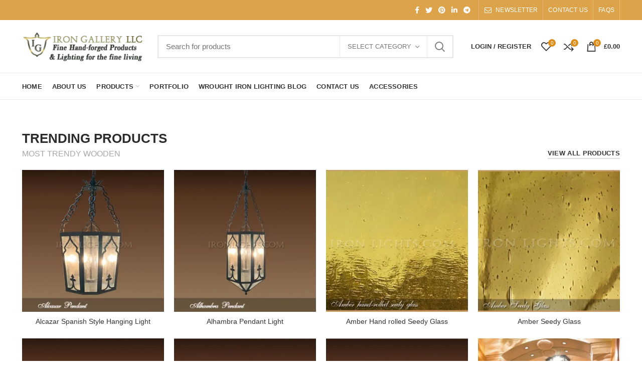

--- FILE ---
content_type: text/html; charset=UTF-8
request_url: https://ironlights.com/home-infinite-scrolling/
body_size: 35579
content:
<!DOCTYPE html><html lang="en-US"><head><script data-no-optimize="1">var litespeed_docref=sessionStorage.getItem("litespeed_docref");litespeed_docref&&(Object.defineProperty(document,"referrer",{get:function(){return litespeed_docref}}),sessionStorage.removeItem("litespeed_docref"));</script> <meta charset="UTF-8"><meta name="viewport" content="width=device-width, initial-scale=1.0, maximum-scale=1.0, user-scalable=no"><meta name="google-site-verification" content="BCBg3m5ZMMM-iCNo46rwn5YNMZbK8f-UUJsEnrpBMVI"/><link rel="profile" href="http://gmpg.org/xfn/11"><link rel="pingback" href="https://ironlights.com/xmlrpc.php"><meta name='robots' content='index, follow, max-image-preview:large, max-snippet:-1, max-video-preview:-1' /><title>Home infinite-scrolling - Iron Gallery LLC - Iron Lights Web</title><link rel="canonical" href="https://ironlights.com/home-infinite-scrolling/" /><meta property="og:locale" content="en_US" /><meta property="og:type" content="article" /><meta property="og:title" content="Home infinite-scrolling - Iron Gallery LLC - Iron Lights Web" /><meta property="og:url" content="https://ironlights.com/home-infinite-scrolling/" /><meta property="og:site_name" content="Iron Gallery LLC - Iron Lights Web" /><meta name="twitter:card" content="summary_large_image" /><meta name="twitter:label1" content="Est. reading time" /><meta name="twitter:data1" content="1 minute" /> <script type="application/ld+json" class="yoast-schema-graph">{"@context":"https://schema.org","@graph":[{"@type":"WebPage","@id":"https://ironlights.com/home-infinite-scrolling/","url":"https://ironlights.com/home-infinite-scrolling/","name":"Home infinite-scrolling - Iron Gallery LLC - Iron Lights Web","isPartOf":{"@id":"https://ironlights.com/#website"},"datePublished":"2017-06-24T12:07:59+00:00","breadcrumb":{"@id":"https://ironlights.com/home-infinite-scrolling/#breadcrumb"},"inLanguage":"en-US","potentialAction":[{"@type":"ReadAction","target":["https://ironlights.com/home-infinite-scrolling/"]}]},{"@type":"BreadcrumbList","@id":"https://ironlights.com/home-infinite-scrolling/#breadcrumb","itemListElement":[{"@type":"ListItem","position":1,"name":"Home","item":"https://ironlights.com/"},{"@type":"ListItem","position":2,"name":"Home infinite-scrolling"}]},{"@type":"WebSite","@id":"https://ironlights.com/#website","url":"https://ironlights.com/","name":"Iron Gallery LLC - Iron Lights Web","description":"Wrought Iron lighting for the fine living","potentialAction":[{"@type":"SearchAction","target":{"@type":"EntryPoint","urlTemplate":"https://ironlights.com/?s={search_term_string}"},"query-input":{"@type":"PropertyValueSpecification","valueRequired":true,"valueName":"search_term_string"}}],"inLanguage":"en-US"}]}</script> <link rel='dns-prefetch' href='//www.googletagmanager.com' /><link rel="alternate" type="application/rss+xml" title="Iron Gallery LLC - Iron Lights Web &raquo; Feed" href="https://ironlights.com/feed/" /><link rel="alternate" type="application/rss+xml" title="Iron Gallery LLC - Iron Lights Web &raquo; Comments Feed" href="https://ironlights.com/comments/feed/" /><link id='omgf-preload-0' rel='preload' href='//ironlights.com/wp-content/uploads/omgf/vc_google_fonts_abril_fatfaceregular/abril-fatface-normal-latin-ext-400.woff2?ver=1766598949' as='font' type='font/woff2' crossorigin /><link id='omgf-preload-1' rel='preload' href='//ironlights.com/wp-content/uploads/omgf/vc_google_fonts_abril_fatfaceregular/abril-fatface-normal-latin-400.woff2?ver=1766598949' as='font' type='font/woff2' crossorigin /><link id='omgf-preload-2' rel='preload' href='//ironlights.com/wp-content/uploads/omgf/vc_google_fonts_montserratregular700/montserrat-normal-latin-ext.woff2?ver=1766598949' as='font' type='font/woff2' crossorigin /><link id='omgf-preload-3' rel='preload' href='//ironlights.com/wp-content/uploads/omgf/vc_google_fonts_montserratregular700/montserrat-normal-latin.woff2?ver=1766598949' as='font' type='font/woff2' crossorigin /><link rel="alternate" title="oEmbed (JSON)" type="application/json+oembed" href="https://ironlights.com/wp-json/oembed/1.0/embed?url=https%3A%2F%2Fironlights.com%2Fhome-infinite-scrolling%2F" /><link rel="alternate" title="oEmbed (XML)" type="text/xml+oembed" href="https://ironlights.com/wp-json/oembed/1.0/embed?url=https%3A%2F%2Fironlights.com%2Fhome-infinite-scrolling%2F&#038;format=xml" /><style id='wp-img-auto-sizes-contain-inline-css' type='text/css'>img:is([sizes=auto i],[sizes^="auto," i]){contain-intrinsic-size:3000px 1500px}
/*# sourceURL=wp-img-auto-sizes-contain-inline-css */</style><link data-optimized="2" rel="stylesheet" href="https://ironlights.com/wp-content/litespeed/ucss/a5a5ca351656f73d6d0cfef098223b7c.css?ver=cc8f6" /><link rel="preload" as="image" href="https://ironlights.com/wp-content/uploads/2020/11/iron-lights-logo.png.webp"><link rel="preload" as="image" href="https://ironlights.com/wp-content/uploads/2020/11/iron-lights-logo.png.webp"><link rel="preload" as="image" href="https://ironlights.com/wp-content/uploads/2020/11/iron-lights-logo.png.webp"><link rel="preload" as="image" href="https://ironlights.com/wp-content/uploads/2020/11/iron-lights-logo.png.webp"><link rel="preload" as="image" href="https://ironlights.com/wp-content/uploads/2023/06/alhambra_pendant-600x600.webp"><link rel="preload" as="image" href="https://ironlights.com/wp-content/uploads/2019/09/amber-seedy-glass-600x600.jpg.webp"><link rel="preload" as="image" href="https://ironlights.com/wp-content/uploads/2020/02/palermo_wall_sconce_3lights-600x600.jpg.webp"><link rel="preload" as="image" href="https://ironlights.com/wp-content/uploads/2019/02/vanity_light_sconces_2-lightsnapoly-600x600.jpg.webp"><link rel="preload" as="image" href="https://ironlights.com/wp-content/uploads/2018/05/vanity_light_sconces_3-lightsnapoly-600x600.jpg.webp"><link rel="preload" as="image" href="https://ironlights.com/wp-content/uploads/2020/05/monterey_bathroom_ceiling_flush_mount-600x600.jpg.webp"><style id='global-styles-inline-css' type='text/css'>:root{--wp--preset--aspect-ratio--square: 1;--wp--preset--aspect-ratio--4-3: 4/3;--wp--preset--aspect-ratio--3-4: 3/4;--wp--preset--aspect-ratio--3-2: 3/2;--wp--preset--aspect-ratio--2-3: 2/3;--wp--preset--aspect-ratio--16-9: 16/9;--wp--preset--aspect-ratio--9-16: 9/16;--wp--preset--color--black: #000000;--wp--preset--color--cyan-bluish-gray: #abb8c3;--wp--preset--color--white: #ffffff;--wp--preset--color--pale-pink: #f78da7;--wp--preset--color--vivid-red: #cf2e2e;--wp--preset--color--luminous-vivid-orange: #ff6900;--wp--preset--color--luminous-vivid-amber: #fcb900;--wp--preset--color--light-green-cyan: #7bdcb5;--wp--preset--color--vivid-green-cyan: #00d084;--wp--preset--color--pale-cyan-blue: #8ed1fc;--wp--preset--color--vivid-cyan-blue: #0693e3;--wp--preset--color--vivid-purple: #9b51e0;--wp--preset--gradient--vivid-cyan-blue-to-vivid-purple: linear-gradient(135deg,rgb(6,147,227) 0%,rgb(155,81,224) 100%);--wp--preset--gradient--light-green-cyan-to-vivid-green-cyan: linear-gradient(135deg,rgb(122,220,180) 0%,rgb(0,208,130) 100%);--wp--preset--gradient--luminous-vivid-amber-to-luminous-vivid-orange: linear-gradient(135deg,rgb(252,185,0) 0%,rgb(255,105,0) 100%);--wp--preset--gradient--luminous-vivid-orange-to-vivid-red: linear-gradient(135deg,rgb(255,105,0) 0%,rgb(207,46,46) 100%);--wp--preset--gradient--very-light-gray-to-cyan-bluish-gray: linear-gradient(135deg,rgb(238,238,238) 0%,rgb(169,184,195) 100%);--wp--preset--gradient--cool-to-warm-spectrum: linear-gradient(135deg,rgb(74,234,220) 0%,rgb(151,120,209) 20%,rgb(207,42,186) 40%,rgb(238,44,130) 60%,rgb(251,105,98) 80%,rgb(254,248,76) 100%);--wp--preset--gradient--blush-light-purple: linear-gradient(135deg,rgb(255,206,236) 0%,rgb(152,150,240) 100%);--wp--preset--gradient--blush-bordeaux: linear-gradient(135deg,rgb(254,205,165) 0%,rgb(254,45,45) 50%,rgb(107,0,62) 100%);--wp--preset--gradient--luminous-dusk: linear-gradient(135deg,rgb(255,203,112) 0%,rgb(199,81,192) 50%,rgb(65,88,208) 100%);--wp--preset--gradient--pale-ocean: linear-gradient(135deg,rgb(255,245,203) 0%,rgb(182,227,212) 50%,rgb(51,167,181) 100%);--wp--preset--gradient--electric-grass: linear-gradient(135deg,rgb(202,248,128) 0%,rgb(113,206,126) 100%);--wp--preset--gradient--midnight: linear-gradient(135deg,rgb(2,3,129) 0%,rgb(40,116,252) 100%);--wp--preset--font-size--small: 13px;--wp--preset--font-size--medium: 20px;--wp--preset--font-size--large: 36px;--wp--preset--font-size--x-large: 42px;--wp--preset--spacing--20: 0.44rem;--wp--preset--spacing--30: 0.67rem;--wp--preset--spacing--40: 1rem;--wp--preset--spacing--50: 1.5rem;--wp--preset--spacing--60: 2.25rem;--wp--preset--spacing--70: 3.38rem;--wp--preset--spacing--80: 5.06rem;--wp--preset--shadow--natural: 6px 6px 9px rgba(0, 0, 0, 0.2);--wp--preset--shadow--deep: 12px 12px 50px rgba(0, 0, 0, 0.4);--wp--preset--shadow--sharp: 6px 6px 0px rgba(0, 0, 0, 0.2);--wp--preset--shadow--outlined: 6px 6px 0px -3px rgb(255, 255, 255), 6px 6px rgb(0, 0, 0);--wp--preset--shadow--crisp: 6px 6px 0px rgb(0, 0, 0);}:where(.is-layout-flex){gap: 0.5em;}:where(.is-layout-grid){gap: 0.5em;}body .is-layout-flex{display: flex;}.is-layout-flex{flex-wrap: wrap;align-items: center;}.is-layout-flex > :is(*, div){margin: 0;}body .is-layout-grid{display: grid;}.is-layout-grid > :is(*, div){margin: 0;}:where(.wp-block-columns.is-layout-flex){gap: 2em;}:where(.wp-block-columns.is-layout-grid){gap: 2em;}:where(.wp-block-post-template.is-layout-flex){gap: 1.25em;}:where(.wp-block-post-template.is-layout-grid){gap: 1.25em;}.has-black-color{color: var(--wp--preset--color--black) !important;}.has-cyan-bluish-gray-color{color: var(--wp--preset--color--cyan-bluish-gray) !important;}.has-white-color{color: var(--wp--preset--color--white) !important;}.has-pale-pink-color{color: var(--wp--preset--color--pale-pink) !important;}.has-vivid-red-color{color: var(--wp--preset--color--vivid-red) !important;}.has-luminous-vivid-orange-color{color: var(--wp--preset--color--luminous-vivid-orange) !important;}.has-luminous-vivid-amber-color{color: var(--wp--preset--color--luminous-vivid-amber) !important;}.has-light-green-cyan-color{color: var(--wp--preset--color--light-green-cyan) !important;}.has-vivid-green-cyan-color{color: var(--wp--preset--color--vivid-green-cyan) !important;}.has-pale-cyan-blue-color{color: var(--wp--preset--color--pale-cyan-blue) !important;}.has-vivid-cyan-blue-color{color: var(--wp--preset--color--vivid-cyan-blue) !important;}.has-vivid-purple-color{color: var(--wp--preset--color--vivid-purple) !important;}.has-black-background-color{background-color: var(--wp--preset--color--black) !important;}.has-cyan-bluish-gray-background-color{background-color: var(--wp--preset--color--cyan-bluish-gray) !important;}.has-white-background-color{background-color: var(--wp--preset--color--white) !important;}.has-pale-pink-background-color{background-color: var(--wp--preset--color--pale-pink) !important;}.has-vivid-red-background-color{background-color: var(--wp--preset--color--vivid-red) !important;}.has-luminous-vivid-orange-background-color{background-color: var(--wp--preset--color--luminous-vivid-orange) !important;}.has-luminous-vivid-amber-background-color{background-color: var(--wp--preset--color--luminous-vivid-amber) !important;}.has-light-green-cyan-background-color{background-color: var(--wp--preset--color--light-green-cyan) !important;}.has-vivid-green-cyan-background-color{background-color: var(--wp--preset--color--vivid-green-cyan) !important;}.has-pale-cyan-blue-background-color{background-color: var(--wp--preset--color--pale-cyan-blue) !important;}.has-vivid-cyan-blue-background-color{background-color: var(--wp--preset--color--vivid-cyan-blue) !important;}.has-vivid-purple-background-color{background-color: var(--wp--preset--color--vivid-purple) !important;}.has-black-border-color{border-color: var(--wp--preset--color--black) !important;}.has-cyan-bluish-gray-border-color{border-color: var(--wp--preset--color--cyan-bluish-gray) !important;}.has-white-border-color{border-color: var(--wp--preset--color--white) !important;}.has-pale-pink-border-color{border-color: var(--wp--preset--color--pale-pink) !important;}.has-vivid-red-border-color{border-color: var(--wp--preset--color--vivid-red) !important;}.has-luminous-vivid-orange-border-color{border-color: var(--wp--preset--color--luminous-vivid-orange) !important;}.has-luminous-vivid-amber-border-color{border-color: var(--wp--preset--color--luminous-vivid-amber) !important;}.has-light-green-cyan-border-color{border-color: var(--wp--preset--color--light-green-cyan) !important;}.has-vivid-green-cyan-border-color{border-color: var(--wp--preset--color--vivid-green-cyan) !important;}.has-pale-cyan-blue-border-color{border-color: var(--wp--preset--color--pale-cyan-blue) !important;}.has-vivid-cyan-blue-border-color{border-color: var(--wp--preset--color--vivid-cyan-blue) !important;}.has-vivid-purple-border-color{border-color: var(--wp--preset--color--vivid-purple) !important;}.has-vivid-cyan-blue-to-vivid-purple-gradient-background{background: var(--wp--preset--gradient--vivid-cyan-blue-to-vivid-purple) !important;}.has-light-green-cyan-to-vivid-green-cyan-gradient-background{background: var(--wp--preset--gradient--light-green-cyan-to-vivid-green-cyan) !important;}.has-luminous-vivid-amber-to-luminous-vivid-orange-gradient-background{background: var(--wp--preset--gradient--luminous-vivid-amber-to-luminous-vivid-orange) !important;}.has-luminous-vivid-orange-to-vivid-red-gradient-background{background: var(--wp--preset--gradient--luminous-vivid-orange-to-vivid-red) !important;}.has-very-light-gray-to-cyan-bluish-gray-gradient-background{background: var(--wp--preset--gradient--very-light-gray-to-cyan-bluish-gray) !important;}.has-cool-to-warm-spectrum-gradient-background{background: var(--wp--preset--gradient--cool-to-warm-spectrum) !important;}.has-blush-light-purple-gradient-background{background: var(--wp--preset--gradient--blush-light-purple) !important;}.has-blush-bordeaux-gradient-background{background: var(--wp--preset--gradient--blush-bordeaux) !important;}.has-luminous-dusk-gradient-background{background: var(--wp--preset--gradient--luminous-dusk) !important;}.has-pale-ocean-gradient-background{background: var(--wp--preset--gradient--pale-ocean) !important;}.has-electric-grass-gradient-background{background: var(--wp--preset--gradient--electric-grass) !important;}.has-midnight-gradient-background{background: var(--wp--preset--gradient--midnight) !important;}.has-small-font-size{font-size: var(--wp--preset--font-size--small) !important;}.has-medium-font-size{font-size: var(--wp--preset--font-size--medium) !important;}.has-large-font-size{font-size: var(--wp--preset--font-size--large) !important;}.has-x-large-font-size{font-size: var(--wp--preset--font-size--x-large) !important;}
/*# sourceURL=global-styles-inline-css */</style><style id='classic-theme-styles-inline-css' type='text/css'>/*! This file is auto-generated */
.wp-block-button__link{color:#fff;background-color:#32373c;border-radius:9999px;box-shadow:none;text-decoration:none;padding:calc(.667em + 2px) calc(1.333em + 2px);font-size:1.125em}.wp-block-file__button{background:#32373c;color:#fff;text-decoration:none}
/*# sourceURL=/wp-includes/css/classic-themes.min.css */</style><style id='woocommerce-inline-inline-css' type='text/css'>.woocommerce form .form-row .required { visibility: visible; }
/*# sourceURL=woocommerce-inline-inline-css */</style> <script type="text/template" id="tmpl-variation-template"><div class="woocommerce-variation-description">{{{ data.variation.variation_description }}}</div>
	<div class="woocommerce-variation-price">{{{ data.variation.price_html }}}</div>
	<div class="woocommerce-variation-availability">{{{ data.variation.availability_html }}}</div></script> <script type="text/template" id="tmpl-unavailable-variation-template"><p role="alert">Sorry, this product is unavailable. Please choose a different combination.</p></script> <script type="litespeed/javascript" data-src="https://ironlights.com/wp-includes/js/jquery/jquery.min.js?ver=3.7.1" id="jquery-core-js"></script> <script id="cookie-law-info-js-extra" type="litespeed/javascript">var Cli_Data={"nn_cookie_ids":[],"cookielist":[],"non_necessary_cookies":[],"ccpaEnabled":"1","ccpaRegionBased":"","ccpaBarEnabled":"1","strictlyEnabled":["necessary","obligatoire"],"ccpaType":"ccpa_gdpr","js_blocking":"1","custom_integration":"","triggerDomRefresh":"","secure_cookies":""};var cli_cookiebar_settings={"animate_speed_hide":"500","animate_speed_show":"500","background":"#FFF","border":"#b1a6a6c2","border_on":"","button_1_button_colour":"#61a229","button_1_button_hover":"#4e8221","button_1_link_colour":"#fff","button_1_as_button":"1","button_1_new_win":"","button_2_button_colour":"#333","button_2_button_hover":"#292929","button_2_link_colour":"#444","button_2_as_button":"","button_2_hidebar":"","button_3_button_colour":"#3566bb","button_3_button_hover":"#2a5296","button_3_link_colour":"#fff","button_3_as_button":"1","button_3_new_win":"","button_4_button_colour":"#000","button_4_button_hover":"#000000","button_4_link_colour":"#333333","button_4_as_button":"","button_7_button_colour":"#61a229","button_7_button_hover":"#4e8221","button_7_link_colour":"#fff","button_7_as_button":"1","button_7_new_win":"","font_family":"inherit","header_fix":"","notify_animate_hide":"1","notify_animate_show":"","notify_div_id":"#cookie-law-info-bar","notify_position_horizontal":"right","notify_position_vertical":"bottom","scroll_close":"","scroll_close_reload":"","accept_close_reload":"","reject_close_reload":"","showagain_tab":"","showagain_background":"#fff","showagain_border":"#000","showagain_div_id":"#cookie-law-info-again","showagain_x_position":"100px","text":"#333333","show_once_yn":"","show_once":"10000","logging_on":"","as_popup":"","popup_overlay":"1","bar_heading_text":"","cookie_bar_as":"banner","popup_showagain_position":"bottom-right","widget_position":"left"};var log_object={"ajax_url":"https://ironlights.com/wp-admin/admin-ajax.php"}</script> <script id="cookie-law-info-ccpa-js-extra" type="litespeed/javascript">var ccpa_data={"opt_out_prompt":"Do you really wish to opt out?","opt_out_confirm":"Confirm","opt_out_cancel":"Cancel"}</script> <script id="wc-add-to-cart-js-extra" type="litespeed/javascript">var wc_add_to_cart_params={"ajax_url":"/wp-admin/admin-ajax.php","wc_ajax_url":"/?wc-ajax=%%endpoint%%","i18n_view_cart":"View cart","cart_url":"https://ironlights.com/cart/","is_cart":"","cart_redirect_after_add":"no"}</script> <script id="woocommerce-js-extra" type="litespeed/javascript">var woocommerce_params={"ajax_url":"/wp-admin/admin-ajax.php","wc_ajax_url":"/?wc-ajax=%%endpoint%%","i18n_password_show":"Show password","i18n_password_hide":"Hide password"}</script> <script id="wp-util-js-extra" type="litespeed/javascript">var _wpUtilSettings={"ajax":{"url":"/wp-admin/admin-ajax.php"}}</script> <script id="wc-add-to-cart-variation-js-extra" type="litespeed/javascript">var wc_add_to_cart_variation_params={"wc_ajax_url":"/?wc-ajax=%%endpoint%%","i18n_no_matching_variations_text":"Sorry, no products matched your selection. Please choose a different combination.","i18n_make_a_selection_text":"Please select some product options before adding this product to your cart.","i18n_unavailable_text":"Sorry, this product is unavailable. Please choose a different combination.","i18n_reset_alert_text":"Your selection has been reset. Please select some product options before adding this product to your cart."}</script> <script></script><link rel="https://api.w.org/" href="https://ironlights.com/wp-json/" /><link rel="alternate" title="JSON" type="application/json" href="https://ironlights.com/wp-json/wp/v2/pages/575" /><link rel="EditURI" type="application/rsd+xml" title="RSD" href="https://ironlights.com/xmlrpc.php?rsd" /><meta name="generator" content="WordPress 6.9" /><meta name="generator" content="WooCommerce 10.4.3" /><link rel='shortlink' href='https://ironlights.com/?p=575' /> <script type="litespeed/javascript">var ajaxurl="https://ironlights.com/wp-admin/admin-ajax.php"</script><meta name="generator" content="Site Kit by Google 1.170.0" /><meta name="theme-color" content="">	<noscript><style>.woocommerce-product-gallery{ opacity: 1 !important; }</style></noscript><meta name="generator" content="Powered by WPBakery Page Builder - drag and drop page builder for WordPress."/><link rel="icon" href="https://ironlights.com/wp-content/uploads/2021/04/cropped-favicon-32x32.png" sizes="32x32" /><link rel="icon" href="https://ironlights.com/wp-content/uploads/2021/04/cropped-favicon-192x192.png" sizes="192x192" /><link rel="apple-touch-icon" href="https://ironlights.com/wp-content/uploads/2021/04/cropped-favicon-180x180.png" /><meta name="msapplication-TileImage" content="https://ironlights.com/wp-content/uploads/2021/04/cropped-favicon-270x270.png" /><style></style><style type="text/css" data-type="vc_shortcodes-default-css">.vc_do_custom_heading{margin-bottom:0.625rem;margin-top:0;}</style><style type="text/css" data-type="vc_shortcodes-custom-css">.vc_custom_1497520624148{margin-top: -40px !important;margin-bottom: 8vh !important;}.vc_custom_1495784593979{margin-bottom: 20px !important;}.vc_custom_1495783559244{margin-bottom: 0px !important;}.vc_custom_1496823439374{margin-bottom: 0px !important;}</style><noscript><style>.wpb_animate_when_almost_visible { opacity: 1; }</style></noscript><style data-type="wd-style-theme_settings_default">.page-title-default{
	background-color:#0a0a0a;
	background-size:cover;
	background-position:center center;
}

.footer-container{
	background-color:#000000;
}

body, .font-text, .menu-item-register .create-account-link, .menu-label, .widgetarea-mobile .widget_currency_sel_widget .widget-title, .widgetarea-mobile .widget_icl_lang_sel_widget .widget-title, .wpb-js-composer .vc_tta.vc_general.vc_tta-style-classic.vc_tta-accordion .vc_tta-panel-title, .woodmart-more-desc table th, .woocommerce-product-details__short-description table th, .product-image-summary .shop_attributes th{
	font-family: "Lato", Arial, Helvetica, sans-serif;font-size: 16px;
}

.font-primary, table th, .page-title .entry-title, .masonry-filter li, .widget_rss ul li > a, .woodmart-price-table .woodmart-plan-title, .wpb-js-composer .vc_tta.vc_general.vc_tta-style-classic.vc_tta-tabs .vc_tta-tab > a, .woodmart-sizeguide-table tr:first-child td, .tabs-layout-tabs .tabs li, .woodmart-accordion-title, .woodmart-checkout-steps ul, .woocommerce-billing-fields > h3, .woocommerce-shipping-fields > h3, .woocommerce-additional-fields > h3, #ship-to-different-address label, #order_review_heading, .cart-totals-inner h2, .wood-login-divider, .woocommerce-MyAccount-title, header.title > h3, .woocommerce-column__title, .compare-field, .compare-value:before, .compare-basic .compare-value:before, .woodmart-wishlist-title, .woodmart-empty-page, .woodmart-products-tabs .tabs-name, .woodmart-products-tabs .products-tabs-title, #order_payment_heading, h1, h2, h3, h4, h5, h6, .title, legend, .woocommerce-Reviews .comment-reply-title, .menu-mega-dropdown .sub-menu > li > a, .mega-menu-list > li > a{
	font-family: "Poppins", Arial, Helvetica, sans-serif;
}

.blog-post-loop .entry-title, .post-single-page .entry-title, .single-post-navigation .post-title, .portfolio-entry .entry-title, td.product-name a, .category-grid-item .category-title, .product_title, .autocomplete-suggestion .suggestion-title, .widget_recent_entries ul li a, .widget_recent_comments ul li > a, .woodmart-recent-posts .entry-title a, .woodmart-menu-price .menu-price-title, .product-title, .product-grid-item .product-title, .group_table td.label a{
	font-family: "Poppins", Arial, Helvetica, sans-serif;
}

.font-alt{
	font-family: "Lato", Arial, Helvetica, sans-serif;font-weight: 400;
}

.widgettitle, .widgettitle a, .widget-title, .widget-title a{
	font-family: "Poppins", Arial, Helvetica, sans-serif;font-weight: 600;
}

.main-nav-style, .menu-opener, .categories-menu-dropdown .item-level-0 > a, .wd-tools-element .wd-tools-text, .main-nav .item-level-0 > a, .whb-secondary-menu .item-level-0 > a, .full-screen-nav .item-level-0 > a, .wd-tools-element .wd-tools-count, .woodmart-cart-design-2 .woodmart-cart-number, .woodmart-cart-design-5 .woodmart-cart-number{
	font-family: "Lato", Arial, Helvetica, sans-serif;font-weight: 700;font-size: 13px;
}

a:hover, h1 a:hover, h2 a:hover, h3 a:hover, h4 a:hover, h5 a:hover, h6 a:hover, blockquote footer:before, blockquote cite, blockquote cite a, .color-scheme-dark a:hover, .color-primary, .woodmart-dark .color-primary, .woodmart-cart-design-3 .woodmart-cart-subtotal .amount, .menu-item-register .create-account-link, .menu-item-register .create-account-link:hover, .btn-style-bordered.btn-color-primary, .mega-menu-list > li > a:hover, .mega-menu-list .sub-sub-menu li a:hover, .site-mobile-menu li.current-menu-item > a, .site-mobile-menu .sub-menu li.current-menu-item > a, .dropdowns-color-light .site-mobile-menu li.current-menu-item > a, .dropdowns-color-light .site-mobile-menu .sub-menu li.current-menu-item > a, .comments-area .reply a, .comments-area .reply a:hover, .comments-area .logged-in-as > a:hover, .blog-post-loop .entry-title a:hover, .read-more-section a, .read-more-section a:hover, .single-post-navigation .blog-posts-nav-btn a:hover, .error404 .page-title, .not-found .entry-header:before, .subtitle-color-primary.subtitle-style-default, .wpb_wrapper .title-wrapper u, .woodmart-title-color-primary .subtitle-style-default, .wpb_wrapper .promo-banner u, .instagram-widget .clear a:hover, .box-icon-wrapper.box-with-text, .woodmart-price-table.price-style-alt .woodmart-price-currency, .woodmart-price-table.price-style-alt .woodmart-price-value, .woodmart-menu-price.cursor-pointer:hover .menu-price-title, .hotspot-icon-alt .hotspot-btn:after, p.stock.in-stock:before, td.woocommerce-orders-table__cell-order-number a:hover, .wd-action-btn > a:hover, .amount, .price, .price ins, a.login-to-prices-msg, a.login-to-prices-msg:hover, .woodmart-accordion-title:hover, .woodmart-accordion-title.active, .woodmart-dark .woodmart-accordion-title:hover, .woodmart-dark .woodmart-accordion-title.active, .woocommerce-form-coupon-toggle > .woocommerce-info .showcoupon, .woocommerce-form-coupon-toggle > .woocommerce-info .showlogin, .woocommerce-form-login-toggle > .woocommerce-info .showcoupon, .woocommerce-form-login-toggle > .woocommerce-info .showlogin, .cart-totals-inner .shipping-calculator-button, .woodmart-dark .cart-totals-inner .shipping-calculator-button, .login-form-footer .lost_password, .login-form-footer .lost_password:hover, .woocommerce-order-pay td.product-total .amount, .woodmart-my-account-links a:hover:before, .woodmart-my-account-links a:focus:before, .woocommerce-Address-title .edit:hover, .woodmart-products-tabs.tabs-design-simple .products-tabs-title li.active-tab-title, .brands-list .brand-item a:hover, #dokan-store-listing-filter-wrap .right .toggle-view .active, .whb-color-dark .navigation-style-default .item-level-0:hover > a, .whb-color-dark .navigation-style-default .item-level-0.current-menu-item > a, .navigation-style-default .menu-mega-dropdown .color-scheme-dark .sub-menu > li > a:hover, .navigation-style-separated .menu-mega-dropdown .color-scheme-dark .sub-menu > li > a:hover, .navigation-style-bordered .menu-mega-dropdown .color-scheme-dark .sub-menu > li > a:hover, .vertical-navigation .menu-mega-dropdown .sub-menu > li > a:hover, .navigation-style-default .menu-mega-dropdown .color-scheme-dark .sub-sub-menu li a:hover, .navigation-style-separated .menu-mega-dropdown .color-scheme-dark .sub-sub-menu li a:hover, .navigation-style-bordered .menu-mega-dropdown .color-scheme-dark .sub-sub-menu li a:hover, .vertical-navigation .menu-mega-dropdown .sub-sub-menu li a:hover{
	color:#dd8e18;
}

.menu-opener:not(.has-bg), .search-style-with-bg.searchform .searchsubmit, .woodmart-cart-design-4 .woodmart-cart-number, .btn.btn-color-primary, .btn-style-bordered.btn-color-primary:hover, .menu-label-primary, .main-nav .item-level-0.callto-btn > a, .mobile-nav-tabs li:after, .icon-sub-menu.up-icon, .comment-form .submit, .color-scheme-light .woodmart-entry-meta .meta-reply .replies-count, .blog-design-mask .woodmart-entry-meta .meta-reply .replies-count, .woodmart-dark .woodmart-entry-meta .meta-reply .replies-count, .meta-post-categories, .woodmart-single-footer .tags-list a:hover:after, .woodmart-single-footer .tags-list a:focus:after, .woodmart-pagination > span:not(.page-links-title), .page-links > span:not(.page-links-title), .widget_tag_cloud .tagcloud a:hover, .widget_tag_cloud .tagcloud a:focus, .widget_product_tag_cloud .tagcloud a:hover, .widget_product_tag_cloud .tagcloud a:focus, .widget_calendar #wp-calendar #today, .slider-title:before, .mc4wp-form input[type=submit], .subtitle-color-primary.subtitle-style-background, .woodmart-title-color-primary .subtitle-style-background, .woodmart-title-style-simple.woodmart-title-color-primary .liner-continer:after, .icons-design-simple .woodmart-social-icon:hover, .timer-style-active .woodmart-timer > span, .woodmart-price-table .woodmart-plan-footer > a, .woodmart-price-table.price-style-default .woodmart-plan-price, .hotspot-icon-default .hotspot-btn, .hotspot-icon-alt .woodmart-image-hotspot.hotspot-opened .hotspot-btn, .hotspot-icon-alt .woodmart-image-hotspot:hover .hotspot-btn, .hotspot-content .add_to_cart_button, .hotspot-content .product_type_variable, .widget_product_categories .product-categories li a:hover + .count, .widget_product_categories .product-categories li a:focus + .count, .widget_product_categories .product-categories li.current-cat > .count, .woodmart-woocommerce-layered-nav .layered-nav-link:hover + .count, .woodmart-woocommerce-layered-nav .layered-nav-link:focus + .count, .woodmart-woocommerce-layered-nav .chosen .count, td.woocommerce-orders-table__cell-order-actions a, .popup-quick-view .woodmart-scroll-content > a, .popup-quick-view .view-details-btn, .product-label.onsale, .widget_shopping_cart .buttons .checkout, .widget_price_filter .ui-slider .ui-slider-range, .widget_price_filter .ui-slider .ui-slider-handle:after, .wd-widget-stock-status a.wd-active:before, .widget_layered_nav ul .chosen a:before, .woocommerce-store-notice, div.quantity input[type=button]:hover, .woodmart-stock-progress-bar .progress-bar, .woocommerce-pagination li .current, .cat-design-replace-title .category-title, .woodmart-hover-base:not([class*=add-small]) .wd-bottom-actions .woodmart-add-btn > a, .woodmart-hover-alt .woodmart-add-btn > a span:before, .woodmart-hover-quick .woodmart-add-btn > a, .product-list-item .woodmart-add-btn > a, .woodmart-hover-standard .woodmart-add-btn > a, .single_add_to_cart_button, .tabs-layout-tabs .tabs li a:after, .wd-add-img-msg:before, .checkout_coupon .button, #place_order, .cart-totals-inner .checkout-button, .cart-actions .button[name=apply_coupon], .register .button, .login .button, .lost_reset_password .button, .woocommerce-MyAccount-content > p:not(.woocommerce-Message):first-child mark, .woocommerce-MyAccount-content > .button, .order-info mark, .order-again .button, .woocommerce-Button--next, .woocommerce-Button--previous, .woocommerce-MyAccount-downloads-file, .account-payment-methods-table .button, button[name=save_account_details], button[name=save_address], button[name=track], .woodmart-compare-col .button, .woodmart-compare-col .added_to_cart, .return-to-shop .button, .woodmart-pf-btn button, table.wishlist_table .product-add-to-cart a.button.add_to_cart, div.wcmp_regi_main .button, .dokan-dashboard a.dokan-btn, .dokan-dashboard button.dokan-btn, .dokan-dashboard input[type=submit].dokan-btn, .dokan-dashboard a.dokan-btn:hover, .dokan-dashboard a.dokan-btn:focus, .dokan-dashboard button.dokan-btn:hover, .dokan-dashboard button.dokan-btn:focus, .dokan-dashboard input[type=submit].dokan-btn:hover, .dokan-dashboard input[type=submit].dokan-btn:focus, .dokan-dashboard-wrap .dokan-dash-sidebar ul.dokan-dashboard-menu li.active, .dokan-dashboard-wrap .dokan-dash-sidebar ul.dokan-dashboard-menu li.dokan-common-links a:hover, .dokan-dashboard-wrap .dokan-dash-sidebar ul.dokan-dashboard-menu li:hover, .dokan-single-seller .store-footer .dokan-btn-round, .dokan-single-seller .store-footer .dokan-btn-round:hover, #dokan-store-listing-filter-wrap .right .item .dokan-btn-theme, .woocommerce-MyAccount-content .dokan-btn-theme, .woocommerce-MyAccount-content .dokan-btn-theme:focus, #dokan-store-listing-filter-form-wrap .apply-filter #apply-filter-btn, #dokan-store-listing-filter-form-wrap .apply-filter #apply-filter-btn:focus, #yith-wpv-abuse, .yith-ywraq-add-to-quote .yith-ywraq-add-button .button.add-request-quote-button, body .select2-container--default .select2-results__option[aria-selected=true], .wd-tools-element .wd-tools-count, .woodmart-cart-design-2 .woodmart-cart-number, .woodmart-cart-design-5 .woodmart-cart-number, .navigation-style-underline .nav-link-text:after, .masonry-filter li a:after, .wpb-js-composer .vc_tta.vc_general.vc_tta-style-classic.vc_tta-tabs .vc_tta-tab .vc_tta-title-text:after, .category-nav-link .category-name:after, .woodmart-checkout-steps ul li span:after, .woodmart-products-tabs.tabs-design-default .products-tabs-title .tab-label:after, .woodmart-products-tabs.tabs-design-alt .products-tabs-title .tab-label:after{
	background-color:#dd8e18;
}

blockquote, .border-color-primary, .btn-style-bordered.btn-color-primary, .btn-style-link.btn-color-primary, .btn-style-link.btn-color-primary:hover, .menu-label-primary:before, .woodmart-single-footer .tags-list a:hover, .woodmart-single-footer .tags-list a:focus, .widget_tag_cloud .tagcloud a:hover, .widget_tag_cloud .tagcloud a:focus, .widget_product_tag_cloud .tagcloud a:hover, .widget_product_tag_cloud .tagcloud a:focus, .woodmart-title-style-underlined.woodmart-title-color-primary .title, .woodmart-title-style-underlined-2.woodmart-title-color-primary .title, .woodmart-price-table.price-highlighted .woodmart-plan-inner, .widget_product_categories .product-categories li a:hover + .count, .widget_product_categories .product-categories li a:focus + .count, .widget_product_categories .product-categories li.current-cat > .count, .woodmart-woocommerce-layered-nav .layered-nav-link:hover + .count, .woodmart-woocommerce-layered-nav .layered-nav-link:focus + .count, .woodmart-woocommerce-layered-nav .chosen .count, .wd-widget-stock-status a.wd-active:before, .widget_layered_nav ul li a:hover:before, .wd-widget-stock-status a:hover:before, .widget_layered_nav ul .chosen a:before, div.quantity input[type=button]:hover, .woocommerce-ordering select:focus, .woodmart-products-tabs.tabs-design-simple .tabs-name, .woodmart-highlighted-products .elements-grid, .woodmart-highlighted-products.woodmart-carousel-container, .dokan-dashboard a.dokan-btn, .dokan-dashboard button.dokan-btn, .dokan-dashboard input[type=submit].dokan-btn, .dokan-dashboard a.dokan-btn:hover, .dokan-dashboard a.dokan-btn:focus, .dokan-dashboard button.dokan-btn:hover, .dokan-dashboard button.dokan-btn:focus, .dokan-dashboard input[type=submit].dokan-btn:hover, .dokan-dashboard input[type=submit].dokan-btn:focus, .dokan-dashboard-wrap .dokan-dash-sidebar ul.dokan-dashboard-menu li.active, .dokan-dashboard-wrap .dokan-dash-sidebar ul.dokan-dashboard-menu li.dokan-common-links a:hover, .dokan-dashboard-wrap .dokan-dash-sidebar ul.dokan-dashboard-menu li:hover{
	border-color:#dd8e18;
}

.with-animation .info-svg-wrapper path{
	stroke:#dd8e18;
}

.color-alt, .woodmart-dark .color-alt, .btn-style-bordered.btn-color-alt, .subtitle-color-alt.subtitle-style-default, .woodmart-title-color-alt .subtitle-style-default{
	color:#b5b3af;
}

.btn.btn-color-alt, .btn-style-bordered.btn-color-alt:hover, .menu-label-secondary, .subtitle-color-alt.subtitle-style-background, .woodmart-title-color-alt .subtitle-style-background, .woodmart-title-style-simple.woodmart-title-color-alt .liner-continer:after{
	background-color:#b5b3af;
}

.border-color-alternative, .btn-style-bordered.btn-color-alt, .btn-style-link.btn-color-alt, .btn-style-link.btn-color-alt:hover, .menu-label-secondary:before, .woodmart-title-style-underlined.woodmart-title-color-alt .title, .woodmart-title-style-underlined-2.woodmart-title-color-alt .title{
	border-color:#b5b3af;
}

.wd-age-verify-forbidden:hover, .widget_shopping_cart .buttons .btn-cart:hover, .widget_price_filter .price_slider_amount .button:hover, .cart-totals-inner .shipping-calculator-form .button:hover, .cart-actions .button[name="update_cart"]:hover, .woodmart-switch-to-register:hover, .wcmp-quick-info-wrapper input[type="submit"]:hover, .simplePopup .submit-report-abuse:hover, .vendor_sort input[type="submit"]:hover, #dokan-form-contact-seller.seller-form input.dokan-btn-theme:hover{
	background-color:#efefef;
}

.hotspot-content .add_to_cart_button, .hotspot-content .product_type_variable, td.woocommerce-orders-table__cell-order-actions a, .popup-quick-view .woodmart-scroll-content > a, .woodmart-sticky-add-to-cart, .popup-added_to_cart .view-cart, .widget_shopping_cart .buttons .checkout, .woodmart-hover-base:not([class*="add-small"]) .wd-bottom-actions .woodmart-add-btn > a, .product-list-item .woodmart-add-btn > a, .woodmart-hover-standard .woodmart-add-btn > a, .single_add_to_cart_button, .checkout_coupon .button, #place_order, .cart-totals-inner .checkout-button, .cart-actions .button[name="apply_coupon"], .register .button, .login .button, .lost_reset_password .button, .social-login-btn > a, .woocommerce-MyAccount-content > .button, .order-again .button, .woocommerce-Button--next, .woocommerce-Button--previous, .woocommerce-MyAccount-downloads-file, .account-payment-methods-table .button, button[name="save_account_details"], button[name="save_address"], button[name="track"], .woodmart-compare-col .button, .woodmart-compare-col .added_to_cart, .return-to-shop .button, .woodmart-pf-btn button, table.wishlist_table .product-add-to-cart a.button.add_to_cart, #dokan-store-listing-filter-wrap .right .item .dokan-btn-theme, .woocommerce-MyAccount-content .dokan-btn-theme, #dokan-store-listing-filter-form-wrap .apply-filter #apply-filter-btn, .yith-ywraq-add-to-quote .yith-ywraq-add-button .button.add-request-quote-button{
	background-color:#dda34b;
}

.hotspot-content .add_to_cart_button:hover, .hotspot-content .product_type_variable:hover, td.woocommerce-orders-table__cell-order-actions a:hover, .popup-quick-view .woodmart-scroll-content > a:hover, .woodmart-sticky-add-to-cart:hover, .popup-added_to_cart .view-cart:hover, .widget_shopping_cart .buttons .checkout:hover, .woodmart-hover-base:not([class*="add-small"]) .wd-bottom-actions .woodmart-add-btn > a:hover, .product-list-item .woodmart-add-btn > a:hover, .woodmart-hover-standard .woodmart-add-btn > a:hover, .single_add_to_cart_button:hover, .checkout_coupon .button:hover, #place_order:hover, .cart-totals-inner .checkout-button:hover, .cart-actions .button[name="apply_coupon"]:hover, .register .button:hover, .login .button:hover, .lost_reset_password .button:hover, .social-login-btn > a:hover, .woocommerce-MyAccount-content > .button:hover, .order-again .button:hover, .woocommerce-Button--next:hover, .woocommerce-Button--previous:hover, .woocommerce-MyAccount-downloads-file:hover, .account-payment-methods-table .button:hover, button[name="save_account_details"]:hover, button[name="save_address"]:hover, button[name="track"]:hover, .woodmart-compare-col .button:hover, .woodmart-compare-col .added_to_cart:hover, .return-to-shop .button:hover, .woodmart-pf-btn button:hover, table.wishlist_table .product-add-to-cart a.button.add_to_cart:hover, #dokan-store-listing-filter-wrap .right .item .dokan-btn-theme:hover, .woocommerce-MyAccount-content .dokan-btn-theme:hover, #dokan-store-listing-filter-form-wrap .apply-filter #apply-filter-btn:hover, .yith-ywraq-add-to-quote .yith-ywraq-add-button .button.add-request-quote-button:hover{
	background-color:#dd8500;
}

.main-nav .item-level-0.callto-btn > a, .comment-form .submit, .post-password-form input[type="submit"], .cookies-buttons .cookies-accept-btn, .mc4wp-form input[type="submit"], .wd-age-verify-allowed, .woodmart-price-table .woodmart-plan-footer > a, div.wcmp_regi_main .button, #yith-wpv-abuse{
	background-color:#dda34b;
}

.main-nav .item-level-0.callto-btn > a:hover, .comment-form .submit:hover, .post-password-form input[type="submit"]:hover, .cookies-buttons .cookies-accept-btn:hover, .mc4wp-form input[type="submit"]:hover, .wd-age-verify-allowed:hover, .woodmart-price-table .woodmart-plan-footer > a:hover, div.wcmp_regi_main .button:hover, #yith-wpv-abuse:hover{
	background-color:#dd8500;
}

.woodmart-promo-popup{
	background-color:#111111;
	background-repeat:no-repeat;
	background-size:contain;
	background-position:left center;
}

@font-face {
	font-weight: normal;
	font-style: normal;
	font-family: "woodmart-font";
	src: url("//ironlights.com/wp-content/themes/woodmart/fonts/woodmart-font.eot?v=5.2.0");
	src: url("//ironlights.com/wp-content/themes/woodmart/fonts/woodmart-font.eot?#iefix&v=5.2.0") format("embedded-opentype"),
	url("//ironlights.com/wp-content/themes/woodmart/fonts/woodmart-font.woff?v=5.2.0") format("woff"),
	url("//ironlights.com/wp-content/themes/woodmart/fonts/woodmart-font.woff2?v=5.2.0") format("woff2"),
	url("//ironlights.com/wp-content/themes/woodmart/fonts/woodmart-font.ttf?v=5.2.0") format("truetype"),
	url("//ironlights.com/wp-content/themes/woodmart/fonts/woodmart-font.svg?v=5.2.0#woodmart-font") format("svg");
}


	/* Site width */

	/* Header Boxed */
	@media (min-width: 1025px) {
		.whb-boxed:not(.whb-sticked):not(.whb-full-width) .whb-main-header {
			max-width: 1192px;
		}
	}

	.container {
		max-width: 1222px;
	}

	
	@media (min-width: 1222px) {

		[data-vc-full-width]:not([data-vc-stretch-content]) {
			padding-left: calc((100vw - 1222px) / 2);
			padding-right: calc((100vw - 1222px) / 2);
		}

		.platform-Windows [data-vc-full-width]:not([data-vc-stretch-content]) {
			padding-left: calc((100vw - 1239px) / 2);
			padding-right: calc((100vw - 1239px) / 2);
		}
	}

	
/* Quick view */
.popup-quick-view {
	max-width: 920px;
}

/* Shop popup */
.woodmart-promo-popup {
	max-width: 800px;
}

/* Age verify */
.wd-age-verify {
	max-width: 500px;
}

/* Header Banner */
.header-banner {
	height: 40px;
}

.header-banner-display .website-wrapper {
	margin-top:40px;
}

/* Tablet */
@media (max-width: 1024px) {
	/* header Banner */
	.header-banner {
		height: 40px;
	}
	
	.header-banner-display .website-wrapper {
		margin-top:40px;
	}
}

.woodmart-woocommerce-layered-nav .woodmart-scroll-content {
	max-height: 280px;
}
		
.woodmart-prefooter{display:none;}
.single-product-page>div:not(:last-child){margin-bottom:0px;}
.woodmart-add-btn{display:none;}
.woodmart-hover-base .wd-bottom-actions .wrap-wishlist-button{text-align:right;}
.woodmart-hover-base .wd-bottom-actions .wrap-quickview-button{text-align:left;}
.added_to_cart, .btn, .button, [type=button], [type=submit], button {background-color:#dda34b; color:#fff;}
.gmwqp_popupcontant{max-height:none;}</style></head><body class="wp-singular page-template-default page page-id-575 wp-theme-woodmart wp-child-theme-woodmart-child theme-woodmart woocommerce-no-js wrapper-full-width form-style-square form-border-width-2 categories-accordion-on woodmart-ajax-shop-on offcanvas-sidebar-mobile offcanvas-sidebar-tablet notifications-sticky btns-default-flat btns-default-dark btns-default-hover-dark btns-shop-3d btns-shop-light btns-shop-hover-light btns-accent-flat btns-accent-light btns-accent-hover-light wpb-js-composer js-comp-ver-8.7.2 vc_responsive"><div class="website-wrapper"><header class="whb-header whb-sticky-shadow whb-scroll-slide whb-sticky-clone"><div class="whb-main-header"><div class="whb-row whb-top-bar whb-not-sticky-row whb-with-bg whb-without-border whb-color-light whb-flex-flex-middle"><div class="container"><div class="whb-flex-row whb-top-bar-inner"><div class="whb-column whb-col-left whb-visible-lg whb-empty-column"></div><div class="whb-column whb-col-center whb-visible-lg whb-empty-column"></div><div class="whb-column whb-col-right whb-visible-lg"><div class="woodmart-social-icons text-center icons-design-default icons-size- color-scheme-light social-share social-form-circle">
<a rel="nofollow" href="https://www.facebook.com/sharer/sharer.php?u=https://ironlights.com/home-infinite-scrolling/" target="_blank" class=" woodmart-social-icon social-facebook">
<i></i>
<span class="woodmart-social-icon-name">Facebook</span>
</a>
<a rel="nofollow" href="https://twitter.com/share?url=https://ironlights.com/home-infinite-scrolling/" target="_blank" class=" woodmart-social-icon social-twitter">
<i></i>
<span class="woodmart-social-icon-name">Twitter</span>
</a>
<a rel="nofollow" href="https://pinterest.com/pin/create/button/?url=https://ironlights.com/home-infinite-scrolling/&media=https://ironlights.com/wp-includes/images/media/default.svg&description=Home+infinite-scrolling" target="_blank" class=" woodmart-social-icon social-pinterest">
<i></i>
<span class="woodmart-social-icon-name">Pinterest</span>
</a>
<a rel="nofollow" href="https://www.linkedin.com/shareArticle?mini=true&url=https://ironlights.com/home-infinite-scrolling/" target="_blank" class=" woodmart-social-icon social-linkedin">
<i></i>
<span class="woodmart-social-icon-name">linkedin</span>
</a>
<a rel="nofollow" href="https://telegram.me/share/url?url=https://ironlights.com/home-infinite-scrolling/" target="_blank" class=" woodmart-social-icon social-tg">
<i></i>
<span class="woodmart-social-icon-name">Telegram</span>
</a></div><div class="whb-divider-element whb-divider-stretch "></div><div class="whb-navigation whb-secondary-menu site-navigation woodmart-navigation menu-right navigation-style-bordered" role="navigation"><div class="menu-top-bar-right-container"><ul id="menu-top-bar-right" class="menu"><li id="menu-item-402" class="woodmart-open-newsletter menu-item menu-item-type-custom menu-item-object-custom menu-item-402 item-level-0 menu-item-design-default menu-simple-dropdown item-event-hover"><a href="#" class="woodmart-nav-link"><i class="fa fa-envelope-o"></i><span class="nav-link-text">NEWSLETTER</span></a></li><li id="menu-item-401" class="menu-item menu-item-type-custom menu-item-object-custom menu-item-401 item-level-0 menu-item-design-default menu-simple-dropdown item-event-hover"><a href="/~irongall/contact-us/" class="woodmart-nav-link"><span class="nav-link-text">CONTACT US</span></a></li><li id="menu-item-400" class="menu-item menu-item-type-custom menu-item-object-custom menu-item-400 item-level-0 menu-item-design-default menu-simple-dropdown item-event-hover"><a href="#" class="woodmart-nav-link"><span class="nav-link-text">FAQs</span></a></li></ul></div></div><div class="whb-divider-element whb-divider-stretch "></div></div><div class="whb-column whb-col-mobile whb-hidden-lg"><div class="woodmart-social-icons text-center icons-design-default icons-size- color-scheme-light social-share social-form-circle">
<a rel="nofollow" href="https://www.facebook.com/sharer/sharer.php?u=https://ironlights.com/home-infinite-scrolling/" target="_blank" class=" woodmart-social-icon social-facebook">
<i></i>
<span class="woodmart-social-icon-name">Facebook</span>
</a>
<a rel="nofollow" href="https://twitter.com/share?url=https://ironlights.com/home-infinite-scrolling/" target="_blank" class=" woodmart-social-icon social-twitter">
<i></i>
<span class="woodmart-social-icon-name">Twitter</span>
</a>
<a rel="nofollow" href="https://pinterest.com/pin/create/button/?url=https://ironlights.com/home-infinite-scrolling/&media=https://ironlights.com/wp-includes/images/media/default.svg&description=Home+infinite-scrolling" target="_blank" class=" woodmart-social-icon social-pinterest">
<i></i>
<span class="woodmart-social-icon-name">Pinterest</span>
</a>
<a rel="nofollow" href="https://www.linkedin.com/shareArticle?mini=true&url=https://ironlights.com/home-infinite-scrolling/" target="_blank" class=" woodmart-social-icon social-linkedin">
<i></i>
<span class="woodmart-social-icon-name">linkedin</span>
</a>
<a rel="nofollow" href="https://telegram.me/share/url?url=https://ironlights.com/home-infinite-scrolling/" target="_blank" class=" woodmart-social-icon social-tg">
<i></i>
<span class="woodmart-social-icon-name">Telegram</span>
</a></div></div></div></div></div><div class="whb-row whb-general-header whb-not-sticky-row whb-without-bg whb-border-fullwidth whb-color-dark whb-flex-flex-middle"><div class="container"><div class="whb-flex-row whb-general-header-inner"><div class="whb-column whb-col-left whb-visible-lg"><div class="site-logo"><div class="woodmart-logo-wrap switch-logo-enable">
<a href="https://ironlights.com/" class="woodmart-logo woodmart-main-logo" rel="home">
<img src="https://ironlights.com/wp-content/uploads/2020/11/iron-lights-logo.png.webp" alt="Iron Gallery LLC - Iron Lights Web" style="max-width: 250px;" fetchpriority="high" decoding="sync"fetchpriority="high" decoding="sync"/>		</a>
<a href="https://ironlights.com/" class="woodmart-logo woodmart-sticky-logo" rel="home">
<img src="https://ironlights.com/wp-content/uploads/2020/11/iron-lights-logo.png.webp" alt="Iron Gallery LLC - Iron Lights Web" style="max-width: 250px;" fetchpriority="high" decoding="sync"fetchpriority="high" decoding="sync"/>			</a></div></div></div><div class="whb-column whb-col-center whb-visible-lg"><div class="woodmart-search-form"><form role="search" method="get" class="searchform  has-categories-dropdown search-style-default woodmart-ajax-search" action="https://ironlights.com/"  data-thumbnail="1" data-price="1" data-post_type="product" data-count="20" data-sku="0" data-symbols_count="3">
<input type="text" class="s" placeholder="Search for products" value="" name="s" />
<input type="hidden" name="post_type" value="product"><div class="search-by-category input-dropdown"><div class="input-dropdown-inner woodmart-scroll-content">
<input type="hidden" name="product_cat" value="0">
<a href="#" data-val="0">Select category</a><div class="list-wrapper woodmart-scroll"><ul class="woodmart-scroll-content"><li style="display:none;"><a href="#" data-val="0">Select category</a></li><li class="cat-item cat-item-229"><a class="pf-value" href="https://ironlights.com/product-category/commercial-lighting/" data-val="commercial-lighting" data-title="Commercial Lighting" >Commercial Lighting</a></li><li class="cat-item cat-item-219"><a class="pf-value" href="https://ironlights.com/product-category/contemporary/" data-val="contemporary" data-title="Contemporary" >Contemporary</a></li><li class="cat-item cat-item-225"><a class="pf-value" href="https://ironlights.com/product-category/finishing-touches/" data-val="finishing-touches" data-title="Finishing Touches" >Finishing Touches</a><ul class='children'><li class="cat-item cat-item-226"><a class="pf-value" href="https://ironlights.com/product-category/finishing-touches/accessories/" data-val="accessories" data-title="Accessories" >Accessories</a></li><li class="cat-item cat-item-228"><a class="pf-value" href="https://ironlights.com/product-category/finishing-touches/colors-finish/" data-val="colors-finish" data-title="Colors Finish" >Colors Finish</a></li><li class="cat-item cat-item-233"><a class="pf-value" href="https://ironlights.com/product-category/finishing-touches/glass-options/" data-val="glass-options" data-title="Glass Options" >Glass Options</a></li><li class="cat-item cat-item-234"><a class="pf-value" href="https://ironlights.com/product-category/finishing-touches/mica-shades/" data-val="mica-shades" data-title="Mica Shades" >Mica Shades</a></li></ul></li><li class="cat-item cat-item-216"><a class="pf-value" href="https://ironlights.com/product-category/indoor-iron-lighting/" data-val="indoor-iron-lighting" data-title="Indoor Iron Lighting" >Indoor Iron Lighting</a><ul class='children'><li class="cat-item cat-item-227"><a class="pf-value" href="https://ironlights.com/product-category/indoor-iron-lighting/bathroom-lighting/" data-val="bathroom-lighting" data-title="Bathroom Lighting" >Bathroom Lighting</a></li><li class="cat-item cat-item-230"><a class="pf-value" href="https://ironlights.com/product-category/indoor-iron-lighting/kitchen-lighting/" data-val="kitchen-lighting" data-title="Kitchen Lighting" >Kitchen Lighting</a></li><li class="cat-item cat-item-231"><a class="pf-value" href="https://ironlights.com/product-category/indoor-iron-lighting/pendant-lights/" data-val="pendant-lights" data-title="Pendant Lights" >Pendant Lights</a></li><li class="cat-item cat-item-217"><a class="pf-value" href="https://ironlights.com/product-category/indoor-iron-lighting/wall-sconces/" data-val="wall-sconces" data-title="Wall Sconces" >Wall Sconces</a></li><li class="cat-item cat-item-232"><a class="pf-value" href="https://ironlights.com/product-category/indoor-iron-lighting/wood-chandelier/" data-val="wood-chandelier" data-title="Wood Chandelier" >Wood Chandelier</a></li><li class="cat-item cat-item-218"><a class="pf-value" href="https://ironlights.com/product-category/indoor-iron-lighting/wrought-iron-chandeliers/" data-val="wrought-iron-chandeliers" data-title="Wrought Iron Chandeliers" >Wrought Iron Chandeliers</a></li></ul></li><li class="cat-item cat-item-221"><a class="pf-value" href="https://ironlights.com/product-category/outdoor-lighting/" data-val="outdoor-lighting" data-title="Wrought Iron Outdoor Lighting Fixtures" >Wrought Iron Outdoor Lighting Fixtures</a><ul class='children'><li class="cat-item cat-item-220"><a class="pf-value" href="https://ironlights.com/product-category/outdoor-lighting/column-mount-fixtures/" data-val="column-mount-fixtures" data-title="Column Mount Fixtures" >Column Mount Fixtures</a></li><li class="cat-item cat-item-287"><a class="pf-value" href="https://ironlights.com/product-category/outdoor-lighting/dark-sky-lighting/" data-val="dark-sky-lighting" data-title="Dark Sky Lighting" >Dark Sky Lighting</a></li><li class="cat-item cat-item-223"><a class="pf-value" href="https://ironlights.com/product-category/outdoor-lighting/flush-mount-lights/" data-val="flush-mount-lights" data-title="Flush Mount Lights" >Flush Mount Lights</a></li><li class="cat-item cat-item-222"><a class="pf-value" href="https://ironlights.com/product-category/outdoor-lighting/outdoor-pendant-lights/" data-val="outdoor-pendant-lights" data-title="Outdoor Pendant Lights" >Outdoor Pendant Lights</a></li><li class="cat-item cat-item-224"><a class="pf-value" href="https://ironlights.com/product-category/outdoor-lighting/wall-mount-fixtures/" data-val="wall-mount-fixtures" data-title="Wall Mount Fixtures" >Wall Mount Fixtures</a></li></ul></li></ul></div></div></div>
<button type="submit" class="searchsubmit">
Search											</button></form><div class="search-results-wrapper"><div class="woodmart-scroll"><div class="woodmart-search-results woodmart-scroll-content"></div></div><div class="woodmart-search-loader wd-fill"></div></div></div></div><div class="whb-column whb-col-right whb-visible-lg"><div class="whb-space-element " style="width:15px;"></div><div class="woodmart-header-links woodmart-navigation menu-simple-dropdown wd-tools-element item-event-hover  my-account-with-text login-side-opener">
<a href="https://ironlights.com/?page_id=9" title="My account">
<span class="wd-tools-icon">
</span>
<span class="wd-tools-text">
Login / Register			</span>
</a></div><div class="woodmart-wishlist-info-widget wd-tools-element wd-style-icon with-product-count" title="My Wishlist">
<a href="https://ironlights.com/wishlist/">
<span class="wishlist-icon wd-tools-icon">
<span class="wishlist-count wd-tools-count">
0				</span>
</span>
<span class="wishlist-label wd-tools-text">
Wishlist		</span>
</a></div><div class="woodmart-compare-info-widget wd-tools-element wd-style-icon with-product-count" title="Compare products">
<a href="https://ironlights.com/compare/">
<span class="compare-icon wd-tools-icon">
<span class="compare-count wd-tools-count">0</span>
</span>
<span class="compare-label wd-tools-text">
Compare		</span>
</a></div><div class="woodmart-shopping-cart wd-tools-element woodmart-cart-design-2 woodmart-cart-alt cart-widget-opener">
<a href="https://ironlights.com/cart/" title="Shopping cart">
<span class="woodmart-cart-icon wd-tools-icon">
<span class="woodmart-cart-number">0 <span>items</span></span>
</span>
<span class="woodmart-cart-totals wd-tools-text">
<span class="subtotal-divider">/</span>
<span class="woodmart-cart-subtotal"><span class="woocommerce-Price-amount amount"><bdi><span class="woocommerce-Price-currencySymbol">&pound;</span>0.00</bdi></span></span>
</span>
</a></div></div><div class="whb-column whb-mobile-left whb-hidden-lg"><div class="woodmart-burger-icon wd-tools-element mobile-nav-icon whb-mobile-nav-icon wd-style-text">
<a href="#">
<span class="woodmart-burger wd-tools-icon"></span>
<span class="woodmart-burger-label wd-tools-text">Menu</span>
</a></div></div><div class="whb-column whb-mobile-center whb-hidden-lg"><div class="site-logo"><div class="woodmart-logo-wrap switch-logo-enable">
<a href="https://ironlights.com/" class="woodmart-logo woodmart-main-logo" rel="home">
<img src="https://ironlights.com/wp-content/uploads/2020/11/iron-lights-logo.png.webp" alt="Iron Gallery LLC - Iron Lights Web" style="max-width: 179px;" fetchpriority="high" decoding="sync"fetchpriority="high" decoding="sync"/>		</a>
<a href="https://ironlights.com/" class="woodmart-logo woodmart-sticky-logo" rel="home">
<img src="https://ironlights.com/wp-content/uploads/2020/11/iron-lights-logo.png.webp" alt="Iron Gallery LLC - Iron Lights Web" style="max-width: 179px;" fetchpriority="high" decoding="sync"fetchpriority="high" decoding="sync"/>			</a></div></div></div><div class="whb-column whb-mobile-right whb-hidden-lg"><div class="woodmart-shopping-cart wd-tools-element woodmart-cart-design-5 woodmart-cart-alt cart-widget-opener">
<a href="https://ironlights.com/cart/" title="Shopping cart">
<span class="woodmart-cart-icon wd-tools-icon">
<span class="woodmart-cart-number">0 <span>items</span></span>
</span>
<span class="woodmart-cart-totals wd-tools-text">
<span class="subtotal-divider">/</span>
<span class="woodmart-cart-subtotal"><span class="woocommerce-Price-amount amount"><bdi><span class="woocommerce-Price-currencySymbol">&pound;</span>0.00</bdi></span></span>
</span>
</a></div></div></div></div></div><div class="whb-row whb-header-bottom whb-not-sticky-row whb-without-bg whb-border-fullwidth whb-color-dark whb-flex-flex-middle whb-hidden-mobile"><div class="container"><div class="whb-flex-row whb-header-bottom-inner"><div class="whb-column whb-col-left whb-visible-lg"><div class="whb-navigation whb-primary-menu main-nav site-navigation woodmart-navigation menu-left navigation-style-default" role="navigation"><div class="menu-main-header-container"><ul id="menu-main-header" class="menu"><li id="menu-item-7439" class="menu-item menu-item-type-post_type menu-item-object-page menu-item-home menu-item-7439 item-level-0 menu-item-design-default menu-simple-dropdown item-event-hover"><a href="https://ironlights.com/" class="woodmart-nav-link"><span class="nav-link-text">Home</span></a></li><li id="menu-item-7441" class="menu-item menu-item-type-post_type menu-item-object-page menu-item-7441 item-level-0 menu-item-design-default menu-simple-dropdown item-event-hover"><a href="https://ironlights.com/about-us/" class="woodmart-nav-link"><span class="nav-link-text">About Us</span></a></li><li id="menu-item-7588" class="menu-item menu-item-type-post_type menu-item-object-page menu-item-has-children menu-item-7588 item-level-0 menu-item-design-default menu-simple-dropdown item-event-hover"><a href="https://ironlights.com/product/" class="woodmart-nav-link"><span class="nav-link-text">Products</span></a><div class="sub-menu-dropdown color-scheme-dark"><div class="container"><ul class="sub-menu color-scheme-dark"><li id="menu-item-7526" class="menu-item menu-item-type-taxonomy menu-item-object-product_cat menu-item-has-children menu-item-7526 item-level-1"><a href="https://ironlights.com/product-category/outdoor-lighting/" class="woodmart-nav-link"><span class="nav-link-text">Wrought Iron Outdoor Lighting Fixtures</span></a><ul class="sub-sub-menu color-scheme-dark"><li id="menu-item-7527" class="menu-item menu-item-type-taxonomy menu-item-object-product_cat menu-item-7527 item-level-2"><a href="https://ironlights.com/product-category/outdoor-lighting/column-mount-fixtures/" class="woodmart-nav-link"><span class="nav-link-text">Column Mount Fixtures</span></a></li><li id="menu-item-9267" class="menu-item menu-item-type-taxonomy menu-item-object-product_cat menu-item-9267 item-level-2"><a href="https://ironlights.com/product-category/outdoor-lighting/dark-sky-lighting/" class="woodmart-nav-link"><span class="nav-link-text">Dark Sky Lighting</span></a></li><li id="menu-item-7528" class="menu-item menu-item-type-taxonomy menu-item-object-product_cat menu-item-7528 item-level-2"><a href="https://ironlights.com/product-category/outdoor-lighting/flush-mount-lights/" class="woodmart-nav-link"><span class="nav-link-text">Flush Mount Lights</span></a></li><li id="menu-item-7529" class="menu-item menu-item-type-taxonomy menu-item-object-product_cat menu-item-7529 item-level-2"><a href="https://ironlights.com/product-category/outdoor-lighting/outdoor-chandelier/" class="woodmart-nav-link"><span class="nav-link-text">Outdoor Chandelier</span></a></li><li id="menu-item-7530" class="menu-item menu-item-type-taxonomy menu-item-object-product_cat menu-item-7530 item-level-2"><a href="https://ironlights.com/product-category/outdoor-lighting/outdoor-pendant-lights/" class="woodmart-nav-link"><span class="nav-link-text">Outdoor Pendant Lights</span></a></li><li id="menu-item-7531" class="menu-item menu-item-type-taxonomy menu-item-object-product_cat menu-item-7531 item-level-2"><a href="https://ironlights.com/product-category/outdoor-lighting/wall-mount-fixtures/" class="woodmart-nav-link"><span class="nav-link-text">Wall Mount Fixtures</span></a></li></ul></li><li id="menu-item-7519" class="menu-item menu-item-type-taxonomy menu-item-object-product_cat menu-item-has-children menu-item-7519 item-level-1"><a href="https://ironlights.com/product-category/indoor-iron-lighting/" class="woodmart-nav-link"><span class="nav-link-text">Interior Lighting</span></a><ul class="sub-sub-menu color-scheme-dark"><li id="menu-item-7520" class="menu-item menu-item-type-taxonomy menu-item-object-product_cat menu-item-7520 item-level-2"><a href="https://ironlights.com/product-category/indoor-iron-lighting/bathroom-lighting/" class="woodmart-nav-link"><span class="nav-link-text">Bathroom Lighting</span></a></li><li id="menu-item-7521" class="menu-item menu-item-type-taxonomy menu-item-object-product_cat menu-item-7521 item-level-2"><a href="https://ironlights.com/product-category/indoor-iron-lighting/kitchen-lighting/" class="woodmart-nav-link"><span class="nav-link-text">Kitchen Lighting</span></a></li><li id="menu-item-7522" class="menu-item menu-item-type-taxonomy menu-item-object-product_cat menu-item-7522 item-level-2"><a href="https://ironlights.com/product-category/indoor-iron-lighting/pendant-lights/" class="woodmart-nav-link"><span class="nav-link-text">Pendant Lights</span></a></li><li id="menu-item-7523" class="menu-item menu-item-type-taxonomy menu-item-object-product_cat menu-item-7523 item-level-2"><a href="https://ironlights.com/product-category/indoor-iron-lighting/wall-sconces/" class="woodmart-nav-link"><span class="nav-link-text">Wall Sconces</span></a></li><li id="menu-item-7524" class="menu-item menu-item-type-taxonomy menu-item-object-product_cat menu-item-7524 item-level-2"><a href="https://ironlights.com/product-category/indoor-iron-lighting/wood-chandelier/" class="woodmart-nav-link"><span class="nav-link-text">Wood Chandelier</span></a></li><li id="menu-item-7525" class="menu-item menu-item-type-taxonomy menu-item-object-product_cat menu-item-7525 item-level-2"><a href="https://ironlights.com/product-category/indoor-iron-lighting/wrought-iron-chandeliers/" class="woodmart-nav-link"><span class="nav-link-text">Wrought Iron Chandeliers</span></a></li></ul></li><li id="menu-item-7514" class="menu-item menu-item-type-taxonomy menu-item-object-product_cat menu-item-has-children menu-item-7514 item-level-1"><a href="https://ironlights.com/product-category/finishing-touches/" class="woodmart-nav-link"><span class="nav-link-text">Finishing Touches</span></a><ul class="sub-sub-menu color-scheme-dark"><li id="menu-item-7516" class="menu-item menu-item-type-taxonomy menu-item-object-product_cat menu-item-7516 item-level-2"><a href="https://ironlights.com/product-category/finishing-touches/colors-finish/" class="woodmart-nav-link"><span class="nav-link-text">Colors Finish</span></a></li><li id="menu-item-7517" class="menu-item menu-item-type-taxonomy menu-item-object-product_cat menu-item-7517 item-level-2"><a href="https://ironlights.com/product-category/finishing-touches/glass-options/" class="woodmart-nav-link"><span class="nav-link-text">Glass Options</span></a></li><li id="menu-item-7518" class="menu-item menu-item-type-taxonomy menu-item-object-product_cat menu-item-7518 item-level-2"><a href="https://ironlights.com/product-category/finishing-touches/mica-shades/" class="woodmart-nav-link"><span class="nav-link-text">Mica Shades</span></a></li></ul></li><li id="menu-item-7512" class="menu-item menu-item-type-taxonomy menu-item-object-product_cat menu-item-7512 item-level-1"><a href="https://ironlights.com/product-category/commercial-lighting/" class="woodmart-nav-link"><span class="nav-link-text">Commercial Lighting</span></a></li></ul></div></div></li><li id="menu-item-7960" class="menu-item menu-item-type-custom menu-item-object-custom menu-item-7960 item-level-0 menu-item-design-default menu-simple-dropdown item-event-hover"><a href="/ironlights/lighting-portfolio/" class="woodmart-nav-link"><span class="nav-link-text">Portfolio</span></a></li><li id="menu-item-7440" class="menu-item menu-item-type-post_type menu-item-object-page menu-item-7440 item-level-0 menu-item-design-default menu-simple-dropdown item-event-hover"><a href="https://ironlights.com/blog/" class="woodmart-nav-link"><span class="nav-link-text">Wrought Iron Lighting Blog</span></a></li><li id="menu-item-7442" class="menu-item menu-item-type-post_type menu-item-object-page menu-item-7442 item-level-0 menu-item-design-default menu-simple-dropdown item-event-hover"><a href="https://ironlights.com/contact-us/" class="woodmart-nav-link"><span class="nav-link-text">Contact Us</span></a></li><li id="menu-item-7515" class="menu-item menu-item-type-taxonomy menu-item-object-product_cat menu-item-7515 item-level-0 menu-item-design-default menu-simple-dropdown item-event-hover"><a href="https://ironlights.com/product-category/finishing-touches/accessories/" class="woodmart-nav-link"><span class="nav-link-text">Accessories</span></a></li></ul></div></div></div><div class="whb-column whb-col-center whb-visible-lg whb-empty-column"></div><div class="whb-column whb-col-right whb-visible-lg whb-empty-column"></div><div class="whb-column whb-col-mobile whb-hidden-lg whb-empty-column"></div></div></div></div></div></header><div class="main-page-wrapper"><div class="container"><div class="row content-layout-wrapper align-items-start"><div class="site-content col-lg-12 col-12 col-md-12" role="main"><article id="post-575" class="post-575 page type-page status-publish hentry"><div class="entry-content"><div class="wpb-content-wrapper"><div class="vc_row wpb_row vc_row-fluid vc_custom_1497520624148"><div class="wpb_column vc_column_container vc_col-sm-12"><div class="vc_column-inner"><div class="wpb_wrapper"></div></div></div></div><div class="vc_row wpb_row vc_row-fluid vc_custom_1495784593979 vc_row-o-content-bottom vc_row-flex"><div class="wpb_column vc_column_container vc_col-sm-6"><div class="vc_column-inner"><div class="wpb_wrapper"><div id="wd-6971e2f016854" class="title-wrapper  woodmart-title-color-default woodmart-title-style-default woodmart-title-width-100 text-left woodmart-title-size-medium vc_custom_1495783559244"><div class="liner-continer">
<span class="left-line"></span><h4 class="woodmart-title-container title  woodmart-font-weight-" >TRENDING PRODUCTS</h4>								<span class="right-line"></span></div></div><p style="font-size: 16px;color: #a7a7a7;text-align: left" class="vc_custom_heading vc_do_custom_heading vc_custom_1496823439374" >MOST TRENDY WOODEN</p></div></div></div><div class="wpb_column vc_column_container vc_col-sm-6 vc_hidden-xs"><div class="vc_column-inner"><div class="wpb_wrapper"><div id="wd-6971e2f016a8d" class="woodmart-button-wrapper text-right"><a href="#" title="" class="btn btn-color-default btn-style-link btn-shape-rectangle btn-size-default">VIEW ALL PRODUCTS</a></div></div></div></div></div><div class="vc_row wpb_row vc_row-fluid"><div class="wpb_column vc_column_container vc_col-sm-12"><div class="vc_column-inner"><div class="wpb_wrapper"><div class="woodmart-products-element"><div class="products elements-grid align-items-start row woodmart-products-holder  woodmart-spacing-20 grid-columns-4 pagination-infinit" data-paged="1" data-atts="{&quot;element_title&quot;:&quot;&quot;,&quot;post_type&quot;:&quot;product&quot;,&quot;layout&quot;:&quot;grid&quot;,&quot;include&quot;:&quot;&quot;,&quot;custom_query&quot;:&quot;&quot;,&quot;taxonomies&quot;:&quot;&quot;,&quot;pagination&quot;:&quot;infinit&quot;,&quot;items_per_page&quot;:&quot;8&quot;,&quot;product_hover&quot;:&quot;quick&quot;,&quot;spacing&quot;:&quot;20&quot;,&quot;columns&quot;:&quot;4&quot;,&quot;sale_countdown&quot;:0,&quot;stock_progress_bar&quot;:0,&quot;highlighted_products&quot;:0,&quot;products_bordered_grid&quot;:0,&quot;product_quantity&quot;:0,&quot;offset&quot;:&quot;&quot;,&quot;orderby&quot;:&quot;&quot;,&quot;query_type&quot;:&quot;OR&quot;,&quot;order&quot;:&quot;&quot;,&quot;meta_key&quot;:&quot;&quot;,&quot;exclude&quot;:&quot;&quot;,&quot;class&quot;:&quot;&quot;,&quot;ajax_page&quot;:&quot;&quot;,&quot;speed&quot;:&quot;5000&quot;,&quot;slides_per_view&quot;:&quot;4&quot;,&quot;wrap&quot;:&quot;&quot;,&quot;autoplay&quot;:&quot;no&quot;,&quot;center_mode&quot;:&quot;no&quot;,&quot;hide_pagination_control&quot;:&quot;&quot;,&quot;hide_prev_next_buttons&quot;:&quot;&quot;,&quot;scroll_per_page&quot;:&quot;yes&quot;,&quot;carousel_js_inline&quot;:&quot;no&quot;,&quot;img_size&quot;:&quot;woocommerce_thumbnail&quot;,&quot;force_not_ajax&quot;:&quot;no&quot;,&quot;products_masonry&quot;:&quot;&quot;,&quot;products_different_sizes&quot;:&quot;&quot;,&quot;lazy_loading&quot;:&quot;no&quot;,&quot;scroll_carousel_init&quot;:&quot;no&quot;,&quot;el_class&quot;:&quot;&quot;}" data-source="shortcode"><div class="product-grid-item product woodmart-hover-quick  col-md-3 col-sm-4 col-6 first  type-product post-9635 status-publish first instock product_cat-indoor-iron-lighting product_cat-pendant-lights product_tag-indoor-hanging-lights product_tag-kitchen-hanging-lights product_tag-moorish-spanish-style-hanging-lights product_tag-pendant-lighting product_tag-pendant-lights product_tag-wrought-iron-indoor-hanging-lights product_tag-wrought-iron-pendant-lights product_tag-wrought-iron-spanish-style-hanging-lights has-post-thumbnail shipping-taxable product-type-external" data-loop="1" data-id="9635"><div class="product-element-top">
<a href="https://ironlights.com/product/alcazar-spanish-style-hanging-light/" class="product-image-link">
<img data-lazyloaded="1" src="[data-uri]" fetchpriority="high" decoding="async" width="600" height="600" data-src="https://ironlights.com/wp-content/uploads/2024/11/alcazar_pendant-600x600.webp" class="attachment-woocommerce_thumbnail size-woocommerce_thumbnail" alt="Moorish Spanish hanging lights" data-srcset="https://ironlights.com/wp-content/uploads/2024/11/alcazar_pendant-600x600.webp 600w, https://ironlights.com/wp-content/uploads/2024/11/alcazar_pendant-300x300.webp 300w, https://ironlights.com/wp-content/uploads/2024/11/alcazar_pendant-150x150.webp 150w, https://ironlights.com/wp-content/uploads/2024/11/alcazar_pendant-100x100.webp 100w, https://ironlights.com/wp-content/uploads/2024/11/alcazar_pendant.webp 700w" data-sizes="(max-width: 600px) 100vw, 600px" />	</a><div class="woodmart-buttons wd-pos-r-t"><div class="woodmart-compare-btn product-compare-button wd-action-btn wd-compare-btn wd-style-icon">
<a href="https://ironlights.com/compare/" data-id="9635" data-added-text="Compare products">
Compare				</a></div><div class="quick-view wd-action-btn wd-quick-view-btn wd-style-icon">
<a
href="https://ironlights.com/product/alcazar-spanish-style-hanging-light/"
class="open-quick-view quick-view-button"
data-id="9635">Quick view</a></div><div class="woodmart-wishlist-btn wd-action-btn wd-wishlist-btn wd-style-icon">
<a href="https://ironlights.com/wishlist/" data-key="2c5bfc45d3" data-product-id="9635" data-added-text="Browse Wishlist">Add to wishlist</a></div></div><div class="woodmart-add-btn wd-add-btn-replace">
<a href="" data-quantity="1" class="button product_type_external add-to-cart-loop" data-product_id="9635" data-product_sku="#ALZP1,2,3" aria-label="Buy &ldquo;Alcazar Spanish Style Hanging Light&rdquo;" rel="nofollow"><span>Buy product</span></a><style type="text/css"></style><div class="gmwqp_inquirybtn_loop">
<a href="#" class="button gmwqp_inq " title="Alcazar Spanish Style Hanging Light" attr_id="9635">ENQUIRY!</a></div></div><div class="quick-shop-wrapper"><div class="quick-shop-close wd-cross-button wd-size-s wd-with-text-left"><span>Close</span></div><div class="quick-shop-form"></div></div></div><h3 class="product-title"><a href="https://ironlights.com/product/alcazar-spanish-style-hanging-light/">Alcazar Spanish Style Hanging Light</a></h3></div><div class="product-grid-item product woodmart-hover-quick  col-md-3 col-sm-4 col-6 type-product post-9302 status-publish instock product_cat-indoor-iron-lighting product_cat-pendant-lights product_tag-farmhouse-pendant-lights product_tag-indoor-lighting product_tag-pendant-lighting product_tag-pendant-lights has-post-thumbnail shipping-taxable product-type-external" data-loop="2" data-id="9302"><div class="product-element-top">
<a href="https://ironlights.com/product/spanish-style-pendant-lights-alhambra/" class="product-image-link">
<img decoding="sync" width="600" height="600" src="https://ironlights.com/wp-content/uploads/2023/06/alhambra_pendant-600x600.webp" class="attachment-woocommerce_thumbnail size-woocommerce_thumbnail" alt="Spanish style pendant lights" srcset="https://ironlights.com/wp-content/uploads/2023/06/alhambra_pendant-600x600.webp 600w, https://ironlights.com/wp-content/uploads/2023/06/alhambra_pendant-300x300.webp 300w, https://ironlights.com/wp-content/uploads/2023/06/alhambra_pendant-150x150.webp 150w, https://ironlights.com/wp-content/uploads/2023/06/alhambra_pendant-100x100.webp 100w, https://ironlights.com/wp-content/uploads/2023/06/alhambra_pendant.webp 700w" sizes="(max-width: 600px) 100vw, 600px" fetchpriority="high"/>	</a><div class="woodmart-buttons wd-pos-r-t"><div class="woodmart-compare-btn product-compare-button wd-action-btn wd-compare-btn wd-style-icon">
<a href="https://ironlights.com/compare/" data-id="9302" data-added-text="Compare products">
Compare				</a></div><div class="quick-view wd-action-btn wd-quick-view-btn wd-style-icon">
<a
href="https://ironlights.com/product/spanish-style-pendant-lights-alhambra/"
class="open-quick-view quick-view-button"
data-id="9302">Quick view</a></div><div class="woodmart-wishlist-btn wd-action-btn wd-wishlist-btn wd-style-icon">
<a href="https://ironlights.com/wishlist/" data-key="2c5bfc45d3" data-product-id="9302" data-added-text="Browse Wishlist">Add to wishlist</a></div></div><div class="woodmart-add-btn wd-add-btn-replace">
<a href="" data-quantity="1" class="button product_type_external add-to-cart-loop" data-product_id="9302" data-product_sku="#ALHP1,2,3" aria-label="Buy &ldquo;Alhambra Pendant Light&rdquo;" rel="nofollow"><span>Buy product</span></a><style type="text/css"></style><div class="gmwqp_inquirybtn_loop">
<a href="#" class="button gmwqp_inq " title="Alhambra Pendant Light" attr_id="9302">ENQUIRY!</a></div></div><div class="quick-shop-wrapper"><div class="quick-shop-close wd-cross-button wd-size-s wd-with-text-left"><span>Close</span></div><div class="quick-shop-form"></div></div></div><h3 class="product-title"><a href="https://ironlights.com/product/spanish-style-pendant-lights-alhambra/">Alhambra Pendant Light</a></h3></div><div class="product-grid-item product woodmart-hover-quick  col-md-3 col-sm-4 col-6 type-product post-9725 status-publish instock product_cat-finishing-touches product_cat-glass-options product_tag-amber-hand-rolled-seedy-glass product_tag-custom-architectural-glass product_tag-custom-glass-for-spanish-style-lighting product_tag-hand-rolled-seedy-glass product_tag-indoor-lighting product_tag-outdoor-lighting product_tag-spanish-hacienda-look has-post-thumbnail shipping-taxable product-type-external" data-loop="3" data-id="9725"><div class="product-element-top">
<a href="https://ironlights.com/product/amber-hand-rolled-seedy-glass/" class="product-image-link">
<img data-lazyloaded="1" src="[data-uri]" decoding="async" width="600" height="600" data-src="https://ironlights.com/wp-content/uploads/2025/08/amber-hand-rolled-seedy-glass-600x600.webp" class="attachment-woocommerce_thumbnail size-woocommerce_thumbnail" alt="Amber hand-rolled seedy glass" data-srcset="https://ironlights.com/wp-content/uploads/2025/08/amber-hand-rolled-seedy-glass-600x600.webp 600w, https://ironlights.com/wp-content/uploads/2025/08/amber-hand-rolled-seedy-glass-150x150.webp 150w, https://ironlights.com/wp-content/uploads/2025/08/amber-hand-rolled-seedy-glass-100x100.webp 100w" data-sizes="(max-width: 600px) 100vw, 600px" />	</a><div class="hover-img">
<a href="https://ironlights.com/product/amber-hand-rolled-seedy-glass/">
<img data-lazyloaded="1" src="[data-uri]" loading="lazy" decoding="async" width="600" height="600" data-src="https://ironlights.com/wp-content/uploads/2019/06/hacienda_pendant_lights_marquesa-600x600.jpg.webp" class="attachment-woocommerce_thumbnail size-woocommerce_thumbnail" alt="Marquesa pendant light" data-srcset="https://ironlights.com/wp-content/uploads/2019/06/hacienda_pendant_lights_marquesa-600x600.jpg.webp 600w, https://ironlights.com/wp-content/uploads/2019/06/hacienda_pendant_lights_marquesa-100x100.jpg.webp 100w, https://ironlights.com/wp-content/uploads/2019/06/hacienda_pendant_lights_marquesa-150x150.jpg.webp 150w" data-sizes="auto, (max-width: 600px) 100vw, 600px" />				</a></div><div class="woodmart-buttons wd-pos-r-t"><div class="woodmart-compare-btn product-compare-button wd-action-btn wd-compare-btn wd-style-icon">
<a href="https://ironlights.com/compare/" data-id="9725" data-added-text="Compare products">
Compare				</a></div><div class="quick-view wd-action-btn wd-quick-view-btn wd-style-icon">
<a
href="https://ironlights.com/product/amber-hand-rolled-seedy-glass/"
class="open-quick-view quick-view-button"
data-id="9725">Quick view</a></div><div class="woodmart-wishlist-btn wd-action-btn wd-wishlist-btn wd-style-icon">
<a href="https://ironlights.com/wishlist/" data-key="2c5bfc45d3" data-product-id="9725" data-added-text="Browse Wishlist">Add to wishlist</a></div></div><div class="woodmart-add-btn wd-add-btn-replace">
<a href="" data-quantity="1" class="button product_type_external add-to-cart-loop" data-product_id="9725" data-product_sku="#AHRSG" aria-label="Buy &ldquo;Amber Hand rolled Seedy Glass&rdquo;" rel="nofollow"><span>Buy product</span></a><style type="text/css"></style><div class="gmwqp_inquirybtn_loop">
<a href="#" class="button gmwqp_inq " title="Amber Hand rolled Seedy Glass" attr_id="9725">ENQUIRY!</a></div></div><div class="quick-shop-wrapper"><div class="quick-shop-close wd-cross-button wd-size-s wd-with-text-left"><span>Close</span></div><div class="quick-shop-form"></div></div></div><h3 class="product-title"><a href="https://ironlights.com/product/amber-hand-rolled-seedy-glass/">Amber Hand rolled Seedy Glass</a></h3></div><div class="product-grid-item product woodmart-hover-quick  col-md-3 col-sm-4 col-6 last  type-product post-2132 status-publish last instock product_cat-finishing-touches product_cat-glass-options product_tag-indoor-lighting product_tag-outdoor-lighting has-post-thumbnail shipping-taxable product-type-external" data-loop="4" data-id="2132"><div class="product-element-top">
<a href="https://ironlights.com/product/amber-seedy-glass/" class="product-image-link">
<img loading="lazy" decoding="sync" width="600" height="600" src="https://ironlights.com/wp-content/uploads/2019/09/amber-seedy-glass-600x600.jpg.webp" class="attachment-woocommerce_thumbnail size-woocommerce_thumbnail" alt="Seedy glass amber color" srcset="https://ironlights.com/wp-content/uploads/2019/09/amber-seedy-glass-600x600.jpg.webp 600w, https://ironlights.com/wp-content/uploads/2019/09/amber-seedy-glass-100x100.jpg.webp 100w, https://ironlights.com/wp-content/uploads/2019/09/amber-seedy-glass-150x150.jpg.webp 150w" sizes="auto, (max-width: 600px) 100vw, 600px" fetchpriority="high"/>	</a><div class="hover-img">
<a href="https://ironlights.com/product/amber-seedy-glass/">
<img data-lazyloaded="1" src="[data-uri]" loading="lazy" decoding="async" width="600" height="600" data-src="https://ironlights.com/wp-content/uploads/2019/09/pendant_lights_capri-600x600.jpg.webp" class="attachment-woocommerce_thumbnail size-woocommerce_thumbnail" alt="Capri pendant light fixture" data-srcset="https://ironlights.com/wp-content/uploads/2019/09/pendant_lights_capri-600x600.jpg.webp 600w, https://ironlights.com/wp-content/uploads/2019/09/pendant_lights_capri-100x100.jpg.webp 100w, https://ironlights.com/wp-content/uploads/2019/09/pendant_lights_capri-150x150.jpg.webp 150w" data-sizes="auto, (max-width: 600px) 100vw, 600px" />				</a></div><div class="woodmart-buttons wd-pos-r-t"><div class="woodmart-compare-btn product-compare-button wd-action-btn wd-compare-btn wd-style-icon">
<a href="https://ironlights.com/compare/" data-id="2132" data-added-text="Compare products">
Compare				</a></div><div class="quick-view wd-action-btn wd-quick-view-btn wd-style-icon">
<a
href="https://ironlights.com/product/amber-seedy-glass/"
class="open-quick-view quick-view-button"
data-id="2132">Quick view</a></div><div class="woodmart-wishlist-btn wd-action-btn wd-wishlist-btn wd-style-icon">
<a href="https://ironlights.com/wishlist/" data-key="2c5bfc45d3" data-product-id="2132" data-added-text="Browse Wishlist">Add to wishlist</a></div></div><div class="woodmart-add-btn wd-add-btn-replace">
<a href="" data-quantity="1" class="button product_type_external add-to-cart-loop" data-product_id="2132" data-product_sku="#ASG" aria-label="Buy &ldquo;Amber Seedy Glass&rdquo;" rel="nofollow"><span>Buy product</span></a><style type="text/css"></style><div class="gmwqp_inquirybtn_loop">
<a href="#" class="button gmwqp_inq " title="Amber Seedy Glass" attr_id="2132">ENQUIRY!</a></div></div><div class="quick-shop-wrapper"><div class="quick-shop-close wd-cross-button wd-size-s wd-with-text-left"><span>Close</span></div><div class="quick-shop-form"></div></div></div><h3 class="product-title"><a href="https://ironlights.com/product/amber-seedy-glass/">Amber Seedy Glass</a></h3></div><div class="product-grid-item product woodmart-hover-quick  col-md-3 col-sm-4 col-6 first  type-product post-2657 status-publish first instock product_cat-bathroom-lighting product_cat-indoor-iron-lighting product_tag-bathroom-iron-lighting product_tag-bathroom-lighting product_tag-light-fixtures-for-bathroom product_tag-wrought-iron-lighting-for-bathroom has-post-thumbnail shipping-taxable product-type-external" data-loop="5" data-id="2657"><div class="product-element-top">
<a href="https://ironlights.com/product/bathroom-light-fixtures-palermo/" class="product-image-link">
<img loading="lazy" decoding="sync" width="600" height="600" src="https://ironlights.com/wp-content/uploads/2020/02/palermo_wall_sconce_3lights-600x600.jpg.webp" class="attachment-woocommerce_thumbnail size-woocommerce_thumbnail" alt="Vanity wall sconce" srcset="https://ironlights.com/wp-content/uploads/2020/02/palermo_wall_sconce_3lights-600x600.jpg.webp 600w, https://ironlights.com/wp-content/uploads/2020/02/palermo_wall_sconce_3lights-100x100.jpg.webp 100w, https://ironlights.com/wp-content/uploads/2020/02/palermo_wall_sconce_3lights-150x150.jpg.webp 150w" sizes="auto, (max-width: 600px) 100vw, 600px" fetchpriority="high"/>	</a><div class="woodmart-buttons wd-pos-r-t"><div class="woodmart-compare-btn product-compare-button wd-action-btn wd-compare-btn wd-style-icon">
<a href="https://ironlights.com/compare/" data-id="2657" data-added-text="Compare products">
Compare				</a></div><div class="quick-view wd-action-btn wd-quick-view-btn wd-style-icon">
<a
href="https://ironlights.com/product/bathroom-light-fixtures-palermo/"
class="open-quick-view quick-view-button"
data-id="2657">Quick view</a></div><div class="woodmart-wishlist-btn wd-action-btn wd-wishlist-btn wd-style-icon">
<a href="https://ironlights.com/wishlist/" data-key="2c5bfc45d3" data-product-id="2657" data-added-text="Browse Wishlist">Add to wishlist</a></div></div><div class="woodmart-add-btn wd-add-btn-replace">
<a href="" data-quantity="1" class="button product_type_external add-to-cart-loop" data-product_id="2657" data-product_sku="# PVL3" aria-label="Buy &ldquo;Bathroom Light Fixtures Palermo&rdquo;" rel="nofollow"><span>Buy product</span></a><style type="text/css"></style><div class="gmwqp_inquirybtn_loop">
<a href="#" class="button gmwqp_inq " title="Bathroom Light Fixtures Palermo" attr_id="2657">ENQUIRY!</a></div></div><div class="quick-shop-wrapper"><div class="quick-shop-close wd-cross-button wd-size-s wd-with-text-left"><span>Close</span></div><div class="quick-shop-form"></div></div></div><h3 class="product-title"><a href="https://ironlights.com/product/bathroom-light-fixtures-palermo/">Bathroom Light Fixtures Palermo</a></h3></div><div class="product-grid-item product woodmart-hover-quick  col-md-3 col-sm-4 col-6 type-product post-1449 status-publish instock product_cat-bathroom-lighting product_cat-indoor-iron-lighting has-post-thumbnail shipping-taxable product-type-external" data-loop="6" data-id="1449"><div class="product-element-top">
<a href="https://ironlights.com/product/bathroom-lighting-sconce-napoli/" class="product-image-link">
<img loading="lazy" decoding="sync" width="600" height="600" src="https://ironlights.com/wp-content/uploads/2019/02/vanity_light_sconces_2-lightsnapoly-600x600.jpg.webp" class="attachment-woocommerce_thumbnail size-woocommerce_thumbnail" alt="Napoly 2-lights" srcset="https://ironlights.com/wp-content/uploads/2019/02/vanity_light_sconces_2-lightsnapoly-600x600.jpg.webp 600w, https://ironlights.com/wp-content/uploads/2019/02/vanity_light_sconces_2-lightsnapoly-100x100.jpg.webp 100w, https://ironlights.com/wp-content/uploads/2019/02/vanity_light_sconces_2-lightsnapoly-150x150.jpg.webp 150w" sizes="auto, (max-width: 600px) 100vw, 600px" fetchpriority="high"/>	</a><div class="woodmart-buttons wd-pos-r-t"><div class="woodmart-compare-btn product-compare-button wd-action-btn wd-compare-btn wd-style-icon">
<a href="https://ironlights.com/compare/" data-id="1449" data-added-text="Compare products">
Compare				</a></div><div class="quick-view wd-action-btn wd-quick-view-btn wd-style-icon">
<a
href="https://ironlights.com/product/bathroom-lighting-sconce-napoli/"
class="open-quick-view quick-view-button"
data-id="1449">Quick view</a></div><div class="woodmart-wishlist-btn wd-action-btn wd-wishlist-btn wd-style-icon">
<a href="https://ironlights.com/wishlist/" data-key="2c5bfc45d3" data-product-id="1449" data-added-text="Browse Wishlist">Add to wishlist</a></div></div><div class="woodmart-add-btn wd-add-btn-replace">
<a href="" data-quantity="1" class="button product_type_external add-to-cart-loop" data-product_id="1449" data-product_sku="# NVL2" aria-label="Buy &ldquo;Bathroom Lighting Sconce Napoli&rdquo;" rel="nofollow"><span>Buy product</span></a><style type="text/css"></style><div class="gmwqp_inquirybtn_loop">
<a href="#" class="button gmwqp_inq " title="Bathroom Lighting Sconce Napoli" attr_id="1449">ENQUIRY!</a></div></div><div class="quick-shop-wrapper"><div class="quick-shop-close wd-cross-button wd-size-s wd-with-text-left"><span>Close</span></div><div class="quick-shop-form"></div></div></div><h3 class="product-title"><a href="https://ironlights.com/product/bathroom-lighting-sconce-napoli/">Bathroom Lighting Sconce Napoli</a></h3></div><div class="product-grid-item product woodmart-hover-quick  col-md-3 col-sm-4 col-6 type-product post-1039 status-publish instock product_cat-bathroom-lighting product_cat-indoor-iron-lighting has-post-thumbnail shipping-taxable product-type-external" data-loop="7" data-id="1039"><div class="product-element-top">
<a href="https://ironlights.com/product/bathroom-vanity-light-sconce/" class="product-image-link">
<img loading="lazy" decoding="sync" width="600" height="600" src="https://ironlights.com/wp-content/uploads/2018/05/vanity_light_sconces_3-lightsnapoly-600x600.jpg.webp" class="attachment-woocommerce_thumbnail size-woocommerce_thumbnail" alt="" srcset="https://ironlights.com/wp-content/uploads/2018/05/vanity_light_sconces_3-lightsnapoly-600x600.jpg.webp 600w, https://ironlights.com/wp-content/uploads/2018/05/vanity_light_sconces_3-lightsnapoly-100x100.jpg.webp 100w, https://ironlights.com/wp-content/uploads/2018/05/vanity_light_sconces_3-lightsnapoly-150x150.jpg.webp 150w" sizes="auto, (max-width: 600px) 100vw, 600px" fetchpriority="high"/>	</a><div class="woodmart-buttons wd-pos-r-t"><div class="woodmart-compare-btn product-compare-button wd-action-btn wd-compare-btn wd-style-icon">
<a href="https://ironlights.com/compare/" data-id="1039" data-added-text="Compare products">
Compare				</a></div><div class="quick-view wd-action-btn wd-quick-view-btn wd-style-icon">
<a
href="https://ironlights.com/product/bathroom-vanity-light-sconce/"
class="open-quick-view quick-view-button"
data-id="1039">Quick view</a></div><div class="woodmart-wishlist-btn wd-action-btn wd-wishlist-btn wd-style-icon">
<a href="https://ironlights.com/wishlist/" data-key="2c5bfc45d3" data-product-id="1039" data-added-text="Browse Wishlist">Add to wishlist</a></div></div><div class="woodmart-add-btn wd-add-btn-replace">
<a href="" data-quantity="1" class="button product_type_external add-to-cart-loop" data-product_id="1039" data-product_sku="NVL3" aria-label="Buy &ldquo;Bathroom Vanity Light&rdquo;" rel="nofollow"><span>Buy product</span></a><style type="text/css"></style><div class="gmwqp_inquirybtn_loop">
<a href="#" class="button gmwqp_inq " title="Bathroom Vanity Light" attr_id="1039">ENQUIRY!</a></div></div><div class="quick-shop-wrapper"><div class="quick-shop-close wd-cross-button wd-size-s wd-with-text-left"><span>Close</span></div><div class="quick-shop-form"></div></div></div><h3 class="product-title"><a href="https://ironlights.com/product/bathroom-vanity-light-sconce/">Bathroom Vanity Light</a></h3></div><div class="product-grid-item product woodmart-hover-quick  col-md-3 col-sm-4 col-6 last  type-product post-2785 status-publish last instock product_cat-bathroom-lighting product_cat-indoor-iron-lighting product_tag-bathroom-iron-lighting product_tag-bathroom-lighting product_tag-ceiling-mount-bathroom-lights has-post-thumbnail shipping-taxable product-type-external" data-loop="8" data-id="2785"><div class="product-element-top">
<a href="https://ironlights.com/product/ceiling-lights-for-bathrooms-monterey/" class="product-image-link">
<img loading="lazy" decoding="sync" width="600" height="600" src="https://ironlights.com/wp-content/uploads/2020/05/monterey_bathroom_ceiling_flush_mount-600x600.jpg.webp" class="attachment-woocommerce_thumbnail size-woocommerce_thumbnail" alt="Ceiling Bathroom lighting" srcset="https://ironlights.com/wp-content/uploads/2020/05/monterey_bathroom_ceiling_flush_mount-600x600.jpg.webp 600w, https://ironlights.com/wp-content/uploads/2020/05/monterey_bathroom_ceiling_flush_mount-100x100.jpg.webp 100w, https://ironlights.com/wp-content/uploads/2020/05/monterey_bathroom_ceiling_flush_mount-150x150.jpg.webp 150w" sizes="auto, (max-width: 600px) 100vw, 600px" fetchpriority="high"/>	</a><div class="hover-img">
<a href="https://ironlights.com/product/ceiling-lights-for-bathrooms-monterey/">
<img data-lazyloaded="1" src="[data-uri]" loading="lazy" decoding="async" width="600" height="600" data-src="https://ironlights.com/wp-content/uploads/2020/05/monterey_ceiling_flush_mount_fixture-600x600.jpg.webp" class="attachment-woocommerce_thumbnail size-woocommerce_thumbnail" alt="Ceiling bathroom fixtures" data-srcset="https://ironlights.com/wp-content/uploads/2020/05/monterey_ceiling_flush_mount_fixture-600x600.jpg.webp 600w, https://ironlights.com/wp-content/uploads/2020/05/monterey_ceiling_flush_mount_fixture-100x100.jpg.webp 100w, https://ironlights.com/wp-content/uploads/2020/05/monterey_ceiling_flush_mount_fixture-150x150.jpg.webp 150w" data-sizes="auto, (max-width: 600px) 100vw, 600px" />				</a></div><div class="woodmart-buttons wd-pos-r-t"><div class="woodmart-compare-btn product-compare-button wd-action-btn wd-compare-btn wd-style-icon">
<a href="https://ironlights.com/compare/" data-id="2785" data-added-text="Compare products">
Compare				</a></div><div class="quick-view wd-action-btn wd-quick-view-btn wd-style-icon">
<a
href="https://ironlights.com/product/ceiling-lights-for-bathrooms-monterey/"
class="open-quick-view quick-view-button"
data-id="2785">Quick view</a></div><div class="woodmart-wishlist-btn wd-action-btn wd-wishlist-btn wd-style-icon">
<a href="https://ironlights.com/wishlist/" data-key="2c5bfc45d3" data-product-id="2785" data-added-text="Browse Wishlist">Add to wishlist</a></div></div><div class="woodmart-add-btn wd-add-btn-replace">
<a href="" data-quantity="1" class="button product_type_external add-to-cart-loop" data-product_id="2785" data-product_sku="#MOCF1-2-3" aria-label="Buy &ldquo;Ceiling lights for Bathrooms Monterey&rdquo;" rel="nofollow"><span>Buy product</span></a><style type="text/css"></style><div class="gmwqp_inquirybtn_loop">
<a href="#" class="button gmwqp_inq " title="Ceiling lights for Bathrooms Monterey" attr_id="2785">ENQUIRY!</a></div></div><div class="quick-shop-wrapper"><div class="quick-shop-close wd-cross-button wd-size-s wd-with-text-left"><span>Close</span></div><div class="quick-shop-form"></div></div></div><h3 class="product-title"><a href="https://ironlights.com/product/ceiling-lights-for-bathrooms-monterey/">Ceiling lights for Bathrooms Monterey</a></h3></div></div><div class="products-footer">
<a href="#" rel="nofollow" class="btn woodmart-load-more woodmart-products-load-more load-on-scroll"><span class="load-more-label">Load more products</span></a><div class="btn woodmart-load-more woodmart-load-more-loader"><span class="load-more-loading">Loading...</span></div></div></div></div></div></div></div></div></div></article></div></div></div></div><footer class="footer-container color-scheme-light"><div class="copyrights-wrapper copyrights-two-columns"><div class="container"><div class="min-footer"><div class="col-left reset-mb-10">
<small><a href="https://ironlights.com/"><strong>ALL IMAGES AND CONTENT ARE PROPERTY OF IRON GALLERY, LLC AND CAN'T NOT BE COPIED IRON LIGHTS</strong></a> <i class="fa fa-copyright"></i>2026</div></div></div></div></footer></div><div class="woodmart-close-side"></div><div class="cart-widget-side"><div class="widget-heading"><h3 class="widget-title">Shopping cart</h3>
<a href="#" class="close-side-widget wd-cross-button wd-with-text-left">close</a></div><div class="widget woocommerce widget_shopping_cart"><div class="widget_shopping_cart_content"></div></div></div> <script type="speculationrules">{"prefetch":[{"source":"document","where":{"and":[{"href_matches":"/*"},{"not":{"href_matches":["/wp-*.php","/wp-admin/*","/wp-content/uploads/*","/wp-content/*","/wp-content/plugins/*","/wp-content/themes/woodmart-child/*","/wp-content/themes/woodmart/*","/*\\?(.+)"]}},{"not":{"selector_matches":"a[rel~=\"nofollow\"]"}},{"not":{"selector_matches":".no-prefetch, .no-prefetch a"}}]},"eagerness":"conservative"}]}</script> <div id="cookie-law-info-bar" data-nosnippet="true"><span><div class="cli-bar-container cli-style-v2"><div class="cli-bar-message">We use cookies on our website to give you the most relevant experience by remembering your preferences and repeat visits. By clicking “Accept”, you consent to the use of ALL the cookies.</br><div class="wt-cli-ccpa-element"> <a style="color:#333333" class="wt-cli-ccpa-opt-out">Do not sell my personal information</a>.</div></div><div class="cli-bar-btn_container"><a role='button' class="cli_settings_button" style="margin:0px 10px 0px 5px">Cookie settings</a><a role='button' data-cli_action="accept" id="cookie_action_close_header" class="medium cli-plugin-button cli-plugin-main-button cookie_action_close_header cli_action_button wt-cli-accept-btn">ACCEPT</a></div></div></span></div><div id="cookie-law-info-again" data-nosnippet="true"><span id="cookie_hdr_showagain">Manage consent</span></div><div class="cli-modal" data-nosnippet="true" id="cliSettingsPopup" tabindex="-1" role="dialog" aria-labelledby="cliSettingsPopup" aria-hidden="true"><div class="cli-modal-dialog" role="document"><div class="cli-modal-content cli-bar-popup">
<button type="button" class="cli-modal-close" id="cliModalClose">
<svg class="" viewBox="0 0 24 24"><path d="M19 6.41l-1.41-1.41-5.59 5.59-5.59-5.59-1.41 1.41 5.59 5.59-5.59 5.59 1.41 1.41 5.59-5.59 5.59 5.59 1.41-1.41-5.59-5.59z"></path><path d="M0 0h24v24h-24z" fill="none"></path></svg>
<span class="wt-cli-sr-only">Close</span>
</button><div class="cli-modal-body"><div class="cli-container-fluid cli-tab-container"><div class="cli-row"><div class="cli-col-12 cli-align-items-stretch cli-px-0"><div class="cli-privacy-overview"><h4>Privacy Overview</h4><div class="cli-privacy-content"><div class="cli-privacy-content-text">This website uses cookies to improve your experience while you navigate through the website. Out of these, the cookies that are categorized as necessary are stored on your browser as they are essential for the working of basic functionalities of the website. We also use third-party cookies that help us analyze and understand how you use this website. These cookies will be stored in your browser only with your consent. You also have the option to opt-out of these cookies. But opting out of some of these cookies may affect your browsing experience.</div></div>
<a class="cli-privacy-readmore" aria-label="Show more" role="button" data-readmore-text="Show more" data-readless-text="Show less"></a></div></div><div class="cli-col-12 cli-align-items-stretch cli-px-0 cli-tab-section-container"><div class="cli-tab-section"><div class="cli-tab-header">
<a role="button" tabindex="0" class="cli-nav-link cli-settings-mobile" data-target="necessary" data-toggle="cli-toggle-tab">
Necessary							</a><div class="wt-cli-necessary-checkbox">
<input type="checkbox" class="cli-user-preference-checkbox"  id="wt-cli-checkbox-necessary" data-id="checkbox-necessary" checked="checked"  />
<label class="form-check-label" for="wt-cli-checkbox-necessary">Necessary</label></div>
<span class="cli-necessary-caption">Always Enabled</span></div><div class="cli-tab-content"><div class="cli-tab-pane cli-fade" data-id="necessary"><div class="wt-cli-cookie-description">
Necessary cookies are absolutely essential for the website to function properly. This category only includes cookies that ensures basic functionalities and security features of the website. These cookies do not store any personal information.</div></div></div></div><div class="cli-tab-section"><div class="cli-tab-header">
<a role="button" tabindex="0" class="cli-nav-link cli-settings-mobile" data-target="non-necessary" data-toggle="cli-toggle-tab">
Non-necessary							</a><div class="cli-switch">
<input type="checkbox" id="wt-cli-checkbox-non-necessary" class="cli-user-preference-checkbox"  data-id="checkbox-non-necessary" checked='checked' />
<label for="wt-cli-checkbox-non-necessary" class="cli-slider" data-cli-enable="Enabled" data-cli-disable="Disabled"><span class="wt-cli-sr-only">Non-necessary</span></label></div></div><div class="cli-tab-content"><div class="cli-tab-pane cli-fade" data-id="non-necessary"><div class="wt-cli-cookie-description">
Any cookies that may not be particularly necessary for the website to function and is used specifically to collect user personal data via analytics, ads, other embedded contents are termed as non-necessary cookies. It is mandatory to procure user consent prior to running these cookies on your website.</div></div></div></div></div></div></div></div><div class="cli-modal-footer"><div class="wt-cli-element cli-container-fluid cli-tab-container"><div class="cli-row"><div class="cli-col-12 cli-align-items-stretch cli-px-0"><div class="cli-tab-footer wt-cli-privacy-overview-actions">
<a id="wt-cli-privacy-save-btn" role="button" tabindex="0" data-cli-action="accept" class="wt-cli-privacy-btn cli_setting_save_button wt-cli-privacy-accept-btn cli-btn">SAVE &amp; ACCEPT</a></div></div></div></div></div></div></div></div><div class="cli-modal-backdrop cli-fade cli-settings-overlay"></div><div class="cli-modal-backdrop cli-fade cli-popupbar-overlay"></div><div  class="gmwqp_popup_op"><div class="gmwqp_inner_popup_op"><div class="gmwqp_inner_popup_op_mores">
<a href="#" class="gmwqp_close b-close"><img data-lazyloaded="1" src="[data-uri]" width="300" height="300" data-src="https://ironlights.com/wp-content/plugins/gm-woocommerce-quote-popup/assents/img/close_btn.png" /></a><h3 class="gmwqp_popup_title">Product Enquiry</h3><div class="gmwqp_toplevel"><form action="#" id="gmwqp_popup_op_form" class="gmwqp_popup_op_form" method="post" accept-charset="utf-8"><div class="gmwqp_popupcontant" id="gmwqp_popupcontant"><div class="gmwqp_inner_popupcontant"><div class="gmwqp_loop gmwqp_full"><label class="gmqqp_label">Name<span>*</span></label><div class="gmwqp_inner_field"><input class="gmqqp_input" placeholder=" " type="text" name="name" value=""></div></div><div class="gmwqp_loop gmwqp_full"><label class="gmqqp_label">Email<span>*</span></label><div class="gmwqp_inner_field"><input class="gmqqp_input" placeholder=" " type="email" name="email" value=""></div></div><div class="gmwqp_loop gmwqp_full"><label class="gmqqp_label">Subject<span>*</span></label><div class="gmwqp_inner_field"><input class="gmqqp_input" placeholder=" " type="text" name="subject" value=""></div></div><div class="gmwqp_loop gmwqp_full"><label class="gmqqp_label">Mobile Number<span>*</span></label><div class="gmwqp_inner_field"><input class="gmqqp_input" placeholder=" " type="text" name="mobile" value=""></div></div><div class="gmwqp_loop gmwqp_full"><label class="gmqqp_label">Enquiry<span>*</span></label><div class="gmwqp_inner_field"><textarea class="gmqqp_input" placeholder=" " name="enquiry"></textarea></div></div>
<input type="hidden" name="action" class="gmqqp_enquiry" value="gmqqp_enquiry" />
<input type="hidden" name="gmqqp_product" class="gmqqp_product_vl" value="" />
<input type="hidden" name="gmqqp_product_id" class="gmqqp_product_id" value="" /></div></div><div class="gmqqp_submit">
<button type="submit" class="gmqqp_submit_btn">Send!</button></div></form></div></div></div></div><style type="text/css">body .gmwqp_inq_addtocart:hover, body .gmwqp_inq:hover, body .viewcaren:hover, body .gmqqp_submit_btn:hover{
				text-decoration: none !important;
			}</style> <script type="litespeed/javascript">(function(){var c=document.body.className;c=c.replace(/woocommerce-no-js/,'woocommerce-js');document.body.className=c})()</script> <script id="wp-i18n-js-after" type="litespeed/javascript">wp.i18n.setLocaleData({'text direction\u0004ltr':['ltr']})</script> <script id="contact-form-7-js-before" type="litespeed/javascript">var wpcf7={"api":{"root":"https:\/\/ironlights.com\/wp-json\/","namespace":"contact-form-7\/v1"},"cached":1}</script> <script type="text/javascript" src="https://ironlights.com/wp-content/plugins/litespeed-cache/assets/js/instant_click.min.js?ver=7.7" id="litespeed-cache-js" defer="defer" data-wp-strategy="defer"></script> <script id="gmwqp-script-js-extra" type="litespeed/javascript">var gmwqp_ajax_object={"ajax_url":"https://ironlights.com/wp-admin/admin-ajax.php"}</script> <script id="wc-order-attribution-js-extra" type="litespeed/javascript">var wc_order_attribution={"params":{"lifetime":1.0e-5,"session":30,"base64":!1,"ajaxurl":"https://ironlights.com/wp-admin/admin-ajax.php","prefix":"wc_order_attribution_","allowTracking":!0},"fields":{"source_type":"current.typ","referrer":"current_add.rf","utm_campaign":"current.cmp","utm_source":"current.src","utm_medium":"current.mdm","utm_content":"current.cnt","utm_id":"current.id","utm_term":"current.trm","utm_source_platform":"current.plt","utm_creative_format":"current.fmt","utm_marketing_tactic":"current.tct","session_entry":"current_add.ep","session_start_time":"current_add.fd","session_pages":"session.pgs","session_count":"udata.vst","user_agent":"udata.uag"}}</script> <script type="litespeed/javascript" data-src="https://www.google.com/recaptcha/api.js?render=6LdvHHkqAAAAADeLbuBaSGYjzU0GnCKqMPLx2i9t&amp;ver=3.0" id="google-recaptcha-js"></script> <script id="wpcf7-recaptcha-js-before" type="litespeed/javascript">var wpcf7_recaptcha={"sitekey":"6LdvHHkqAAAAADeLbuBaSGYjzU0GnCKqMPLx2i9t","actions":{"homepage":"homepage","contactform":"contactform"}}</script> <script id="woodmart-theme-js-extra" type="litespeed/javascript">var woodmart_settings={"variation_gallery_storage_method":"new","elementor_no_gap":"enabled","adding_to_cart":"Processing","added_to_cart":"Product was successfully added to your cart.","continue_shopping":"Continue shopping","view_cart":"View Cart","go_to_checkout":"Checkout","loading":"Loading...","countdown_days":"days","countdown_hours":"hr","countdown_mins":"min","countdown_sec":"sc","cart_url":"https://ironlights.com/cart/","ajaxurl":"https://ironlights.com/wp-admin/admin-ajax.php","add_to_cart_action":"widget","added_popup":"no","categories_toggle":"yes","enable_popup":"no","popup_delay":"2000","popup_event":"time","popup_scroll":"1000","popup_pages":"0","promo_popup_hide_mobile":"yes","product_images_captions":"no","ajax_add_to_cart":"0","all_results":"View all results","product_gallery":{"images_slider":!0,"thumbs_slider":{"enabled":!0,"position":"bottom","items":{"desktop":4,"tablet_landscape":3,"tablet":4,"mobile":3,"vertical_items":3}}},"zoom_enable":"yes","ajax_scroll":"yes","ajax_scroll_class":".main-page-wrapper","ajax_scroll_offset":"100","infinit_scroll_offset":"300","product_slider_auto_height":"no","price_filter_action":"click","product_slider_autoplay":"","close":"Close (Esc)","share_fb":"Share on Facebook","pin_it":"Pin it","tweet":"Tweet","download_image":"Download image","cookies_version":"1","header_banner_version":"1","promo_version":"1","header_banner_close_btn":"1","header_banner_enabled":"","whb_header_clone":"\n    \u003Cdiv class=\"whb-sticky-header whb-clone whb-main-header \u003C%wrapperClasses%\u003E\"\u003E\n        \u003Cdiv class=\"\u003C%cloneClass%\u003E\"\u003E\n            \u003Cdiv class=\"container\"\u003E\n                \u003Cdiv class=\"whb-flex-row whb-general-header-inner\"\u003E\n                    \u003Cdiv class=\"whb-column whb-col-left whb-visible-lg\"\u003E\n                        \u003C%.site-logo%\u003E\n                    \u003C/div\u003E\n                    \u003Cdiv class=\"whb-column whb-col-center whb-visible-lg\"\u003E\n                        \u003C%.main-nav%\u003E\n                    \u003C/div\u003E\n                    \u003Cdiv class=\"whb-column whb-col-right whb-visible-lg\"\u003E\n                        \u003C%.woodmart-header-links%\u003E\n                        \u003C%.search-button:not(.mobile-search-icon)%\u003E\n\t\t\t\t\t\t\u003C%.woodmart-wishlist-info-widget%\u003E\n                        \u003C%.woodmart-compare-info-widget%\u003E\n                        \u003C%.woodmart-shopping-cart%\u003E\n                        \u003C%.full-screen-burger-icon%\u003E\n                    \u003C/div\u003E\n                    \u003C%.whb-mobile-left%\u003E\n                    \u003C%.whb-mobile-center%\u003E\n                    \u003C%.whb-mobile-right%\u003E\n                \u003C/div\u003E\n            \u003C/div\u003E\n        \u003C/div\u003E\n    \u003C/div\u003E\n","pjax_timeout":"5000","split_nav_fix":"","shop_filters_close":"no","woo_installed":"1","base_hover_mobile_click":"no","centered_gallery_start":"1","quickview_in_popup_fix":"","disable_nanoscroller":"enable","one_page_menu_offset":"150","hover_width_small":"1","is_multisite":"","current_blog_id":"1","swatches_scroll_top_desktop":"","swatches_scroll_top_mobile":"","lazy_loading_offset":"0","add_to_cart_action_timeout":"no","add_to_cart_action_timeout_number":"3","single_product_variations_price":"no","google_map_style_text":"Custom style","quick_shop":"yes","sticky_product_details_offset":"150","preloader_delay":"300","comment_images_upload_size_text":"Some files are too large. Allowed file size is 1 MB.","comment_images_count_text":"You can upload up to 3 images to your review.","comment_images_upload_mimes_text":"You are allowed to upload images only in png, jpeg formats.","comment_images_added_count_text":"Added %s image(s)","comment_images_upload_size":"1048576","comment_images_count":"3","comment_images_upload_mimes":{"jpg|jpeg|jpe":"image/jpeg","png":"image/png"},"home_url":"https://ironlights.com/","shop_url":"https://ironlights.com/shop/","age_verify":"no","age_verify_expires":"30","cart_redirect_after_add":"no","swatches_labels_name":"no","product_categories_placeholder":"Select a category","product_categories_no_results":"No matches found","cart_hash_key":"wc_cart_hash_3292c3caae6e4cd972767f804a983a73","fragment_name":"wc_fragments_3292c3caae6e4cd972767f804a983a73"}</script> <script id="wc-cart-fragments-js-extra" type="litespeed/javascript">var wc_cart_fragments_params={"ajax_url":"/wp-admin/admin-ajax.php","wc_ajax_url":"/?wc-ajax=%%endpoint%%","cart_hash_key":"wc_cart_hash_3292c3caae6e4cd972767f804a983a73","fragment_name":"wc_fragments_3292c3caae6e4cd972767f804a983a73","request_timeout":"5000"}</script> <script></script><div class="mobile-nav slide-from-left"><div class="mobile-menu-tab mobile-pages-menu active"><div class="menu-main-header-container"><ul id="menu-main-header-1" class="site-mobile-menu"><li class="menu-item menu-item-type-post_type menu-item-object-page menu-item-home menu-item-7439 item-level-0"><a href="https://ironlights.com/" class="woodmart-nav-link"><span class="nav-link-text">Home</span></a></li><li class="menu-item menu-item-type-post_type menu-item-object-page menu-item-7441 item-level-0"><a href="https://ironlights.com/about-us/" class="woodmart-nav-link"><span class="nav-link-text">About Us</span></a></li><li class="menu-item menu-item-type-post_type menu-item-object-page menu-item-has-children menu-item-7588 item-level-0"><a href="https://ironlights.com/product/" class="woodmart-nav-link"><span class="nav-link-text">Products</span></a><div class="sub-menu-dropdown color-scheme-dark"><div class="container"><ul class="sub-menu color-scheme-dark"><li class="menu-item menu-item-type-taxonomy menu-item-object-product_cat menu-item-has-children menu-item-7526 item-level-1"><a href="https://ironlights.com/product-category/outdoor-lighting/" class="woodmart-nav-link"><span class="nav-link-text">Wrought Iron Outdoor Lighting Fixtures</span></a><ul class="sub-sub-menu color-scheme-dark"><li class="menu-item menu-item-type-taxonomy menu-item-object-product_cat menu-item-7527 item-level-2"><a href="https://ironlights.com/product-category/outdoor-lighting/column-mount-fixtures/" class="woodmart-nav-link"><span class="nav-link-text">Column Mount Fixtures</span></a></li><li class="menu-item menu-item-type-taxonomy menu-item-object-product_cat menu-item-9267 item-level-2"><a href="https://ironlights.com/product-category/outdoor-lighting/dark-sky-lighting/" class="woodmart-nav-link"><span class="nav-link-text">Dark Sky Lighting</span></a></li><li class="menu-item menu-item-type-taxonomy menu-item-object-product_cat menu-item-7528 item-level-2"><a href="https://ironlights.com/product-category/outdoor-lighting/flush-mount-lights/" class="woodmart-nav-link"><span class="nav-link-text">Flush Mount Lights</span></a></li><li class="menu-item menu-item-type-taxonomy menu-item-object-product_cat menu-item-7529 item-level-2"><a href="https://ironlights.com/product-category/outdoor-lighting/outdoor-chandelier/" class="woodmart-nav-link"><span class="nav-link-text">Outdoor Chandelier</span></a></li><li class="menu-item menu-item-type-taxonomy menu-item-object-product_cat menu-item-7530 item-level-2"><a href="https://ironlights.com/product-category/outdoor-lighting/outdoor-pendant-lights/" class="woodmart-nav-link"><span class="nav-link-text">Outdoor Pendant Lights</span></a></li><li class="menu-item menu-item-type-taxonomy menu-item-object-product_cat menu-item-7531 item-level-2"><a href="https://ironlights.com/product-category/outdoor-lighting/wall-mount-fixtures/" class="woodmart-nav-link"><span class="nav-link-text">Wall Mount Fixtures</span></a></li></ul></li><li class="menu-item menu-item-type-taxonomy menu-item-object-product_cat menu-item-has-children menu-item-7519 item-level-1"><a href="https://ironlights.com/product-category/indoor-iron-lighting/" class="woodmart-nav-link"><span class="nav-link-text">Interior Lighting</span></a><ul class="sub-sub-menu color-scheme-dark"><li class="menu-item menu-item-type-taxonomy menu-item-object-product_cat menu-item-7520 item-level-2"><a href="https://ironlights.com/product-category/indoor-iron-lighting/bathroom-lighting/" class="woodmart-nav-link"><span class="nav-link-text">Bathroom Lighting</span></a></li><li class="menu-item menu-item-type-taxonomy menu-item-object-product_cat menu-item-7521 item-level-2"><a href="https://ironlights.com/product-category/indoor-iron-lighting/kitchen-lighting/" class="woodmart-nav-link"><span class="nav-link-text">Kitchen Lighting</span></a></li><li class="menu-item menu-item-type-taxonomy menu-item-object-product_cat menu-item-7522 item-level-2"><a href="https://ironlights.com/product-category/indoor-iron-lighting/pendant-lights/" class="woodmart-nav-link"><span class="nav-link-text">Pendant Lights</span></a></li><li class="menu-item menu-item-type-taxonomy menu-item-object-product_cat menu-item-7523 item-level-2"><a href="https://ironlights.com/product-category/indoor-iron-lighting/wall-sconces/" class="woodmart-nav-link"><span class="nav-link-text">Wall Sconces</span></a></li><li class="menu-item menu-item-type-taxonomy menu-item-object-product_cat menu-item-7524 item-level-2"><a href="https://ironlights.com/product-category/indoor-iron-lighting/wood-chandelier/" class="woodmart-nav-link"><span class="nav-link-text">Wood Chandelier</span></a></li><li class="menu-item menu-item-type-taxonomy menu-item-object-product_cat menu-item-7525 item-level-2"><a href="https://ironlights.com/product-category/indoor-iron-lighting/wrought-iron-chandeliers/" class="woodmart-nav-link"><span class="nav-link-text">Wrought Iron Chandeliers</span></a></li></ul></li><li class="menu-item menu-item-type-taxonomy menu-item-object-product_cat menu-item-has-children menu-item-7514 item-level-1"><a href="https://ironlights.com/product-category/finishing-touches/" class="woodmart-nav-link"><span class="nav-link-text">Finishing Touches</span></a><ul class="sub-sub-menu color-scheme-dark"><li class="menu-item menu-item-type-taxonomy menu-item-object-product_cat menu-item-7516 item-level-2"><a href="https://ironlights.com/product-category/finishing-touches/colors-finish/" class="woodmart-nav-link"><span class="nav-link-text">Colors Finish</span></a></li><li class="menu-item menu-item-type-taxonomy menu-item-object-product_cat menu-item-7517 item-level-2"><a href="https://ironlights.com/product-category/finishing-touches/glass-options/" class="woodmart-nav-link"><span class="nav-link-text">Glass Options</span></a></li><li class="menu-item menu-item-type-taxonomy menu-item-object-product_cat menu-item-7518 item-level-2"><a href="https://ironlights.com/product-category/finishing-touches/mica-shades/" class="woodmart-nav-link"><span class="nav-link-text">Mica Shades</span></a></li></ul></li><li class="menu-item menu-item-type-taxonomy menu-item-object-product_cat menu-item-7512 item-level-1"><a href="https://ironlights.com/product-category/commercial-lighting/" class="woodmart-nav-link"><span class="nav-link-text">Commercial Lighting</span></a></li></ul></div></div></li><li class="menu-item menu-item-type-custom menu-item-object-custom menu-item-7960 item-level-0"><a href="/ironlights/lighting-portfolio/" class="woodmart-nav-link"><span class="nav-link-text">Portfolio</span></a></li><li class="menu-item menu-item-type-post_type menu-item-object-page menu-item-7440 item-level-0"><a href="https://ironlights.com/blog/" class="woodmart-nav-link"><span class="nav-link-text">Wrought Iron Lighting Blog</span></a></li><li class="menu-item menu-item-type-post_type menu-item-object-page menu-item-7442 item-level-0"><a href="https://ironlights.com/contact-us/" class="woodmart-nav-link"><span class="nav-link-text">Contact Us</span></a></li><li class="menu-item menu-item-type-taxonomy menu-item-object-product_cat menu-item-7515 item-level-0"><a href="https://ironlights.com/product-category/finishing-touches/accessories/" class="woodmart-nav-link"><span class="nav-link-text">Accessories</span></a></li><li class="menu-item item-level-0 menu-item-wishlist">			<a href="https://ironlights.com/wishlist/" class="woodmart-nav-link">
<span class="nav-link-text">Wishlist</span>
</a></li><li class="menu-item item-level-0 menu-item-compare"><a href="https://ironlights.com/compare/">Compare</a></li><li class="menu-item item-level-0  my-account-with-text login-side-opener menu-item-register"><a href="https://ironlights.com/?page_id=9">Login / Register</a></li></ul></div></div></div><div class="login-form-side"><div class="widget-heading"><h3 class="widget-title">Sign in</h3>
<a href="#" class="close-side-widget wd-cross-button wd-with-text-left">close</a></div><form method="post" class="login woocommerce-form woocommerce-form-login " action="https://ironlights.com/?page_id=9" ><p class="woocommerce-FormRow woocommerce-FormRow--wide form-row form-row-wide form-row-username">
<label for="username">Username or email&nbsp;<span class="required">*</span></label>
<input type="text" class="woocommerce-Input woocommerce-Input--text input-text" name="username" id="username" autocomplete="username" value="" /></p><p class="woocommerce-FormRow woocommerce-FormRow--wide form-row form-row-wide form-row-password">
<label for="password">Password&nbsp;<span class="required">*</span></label>
<input class="woocommerce-Input woocommerce-Input--text input-text" type="password" name="password" id="password" autocomplete="current-password" /></p><p class="form-row">
<input type="hidden" id="woocommerce-login-nonce" name="woocommerce-login-nonce" value="bbdef6cff7" /><input type="hidden" name="_wp_http_referer" value="/home-infinite-scrolling/" />										<button type="submit" class="button woocommerce-button woocommerce-form-login__submit" name="login" value="Log in">Log in</button></p><div class="login-form-footer">
<a href="https://ironlights.com/lost-password/?page_id=9" class="woocommerce-LostPassword lost_password">Lost your password?</a>
<label class="woocommerce-form__label woocommerce-form__label-for-checkbox woocommerce-form-login__rememberme">
<input class="woocommerce-form__input woocommerce-form__input-checkbox" name="rememberme" type="checkbox" value="forever" /> <span>Remember me</span>
</label></div></form><div class="create-account-question">
<span class="create-account-text">No account yet?</span>
<a href="https://ironlights.com/?page_id=9&#038;action=register" class="btn btn-style-link btn-color-primary create-account-button">Create an Account</a></div></div>
<a href="#" class="scrollToTop">Scroll To Top</a><div class="pswp" tabindex="-1" role="dialog" aria-hidden="true"><div class="pswp__bg"></div><div class="pswp__scroll-wrap"><div class="pswp__container"><div class="pswp__item"></div><div class="pswp__item"></div><div class="pswp__item"></div></div><div class="pswp__ui pswp__ui--hidden"><div class="pswp__top-bar"><div class="pswp__counter"></div><button class="pswp__button pswp__button--close" title="Close (Esc)"></button><button class="pswp__button pswp__button--share" title="Share"></button><button class="pswp__button pswp__button--fs" title="Toggle fullscreen"></button><button class="pswp__button pswp__button--zoom" title="Zoom in/out"></button><div class="pswp__preloader"><div class="pswp__preloader__icn"><div class="pswp__preloader__cut"><div class="pswp__preloader__donut"></div></div></div></div></div><div class="pswp__share-modal pswp__share-modal--hidden pswp__single-tap"><div class="pswp__share-tooltip"></div></div><button class="pswp__button pswp__button--arrow--left" title="Previous (arrow left)">
</button><button class="pswp__button pswp__button--arrow--right" title="Next (arrow right)">
</button><div class="pswp__caption"><div class="pswp__caption__center"></div></div></div></div></div><script data-no-optimize="1">window.lazyLoadOptions=Object.assign({},{threshold:300},window.lazyLoadOptions||{});!function(t,e){"object"==typeof exports&&"undefined"!=typeof module?module.exports=e():"function"==typeof define&&define.amd?define(e):(t="undefined"!=typeof globalThis?globalThis:t||self).LazyLoad=e()}(this,function(){"use strict";function e(){return(e=Object.assign||function(t){for(var e=1;e<arguments.length;e++){var n,a=arguments[e];for(n in a)Object.prototype.hasOwnProperty.call(a,n)&&(t[n]=a[n])}return t}).apply(this,arguments)}function o(t){return e({},at,t)}function l(t,e){return t.getAttribute(gt+e)}function c(t){return l(t,vt)}function s(t,e){return function(t,e,n){e=gt+e;null!==n?t.setAttribute(e,n):t.removeAttribute(e)}(t,vt,e)}function i(t){return s(t,null),0}function r(t){return null===c(t)}function u(t){return c(t)===_t}function d(t,e,n,a){t&&(void 0===a?void 0===n?t(e):t(e,n):t(e,n,a))}function f(t,e){et?t.classList.add(e):t.className+=(t.className?" ":"")+e}function _(t,e){et?t.classList.remove(e):t.className=t.className.replace(new RegExp("(^|\\s+)"+e+"(\\s+|$)")," ").replace(/^\s+/,"").replace(/\s+$/,"")}function g(t){return t.llTempImage}function v(t,e){!e||(e=e._observer)&&e.unobserve(t)}function b(t,e){t&&(t.loadingCount+=e)}function p(t,e){t&&(t.toLoadCount=e)}function n(t){for(var e,n=[],a=0;e=t.children[a];a+=1)"SOURCE"===e.tagName&&n.push(e);return n}function h(t,e){(t=t.parentNode)&&"PICTURE"===t.tagName&&n(t).forEach(e)}function a(t,e){n(t).forEach(e)}function m(t){return!!t[lt]}function E(t){return t[lt]}function I(t){return delete t[lt]}function y(e,t){var n;m(e)||(n={},t.forEach(function(t){n[t]=e.getAttribute(t)}),e[lt]=n)}function L(a,t){var o;m(a)&&(o=E(a),t.forEach(function(t){var e,n;e=a,(t=o[n=t])?e.setAttribute(n,t):e.removeAttribute(n)}))}function k(t,e,n){f(t,e.class_loading),s(t,st),n&&(b(n,1),d(e.callback_loading,t,n))}function A(t,e,n){n&&t.setAttribute(e,n)}function O(t,e){A(t,rt,l(t,e.data_sizes)),A(t,it,l(t,e.data_srcset)),A(t,ot,l(t,e.data_src))}function w(t,e,n){var a=l(t,e.data_bg_multi),o=l(t,e.data_bg_multi_hidpi);(a=nt&&o?o:a)&&(t.style.backgroundImage=a,n=n,f(t=t,(e=e).class_applied),s(t,dt),n&&(e.unobserve_completed&&v(t,e),d(e.callback_applied,t,n)))}function x(t,e){!e||0<e.loadingCount||0<e.toLoadCount||d(t.callback_finish,e)}function M(t,e,n){t.addEventListener(e,n),t.llEvLisnrs[e]=n}function N(t){return!!t.llEvLisnrs}function z(t){if(N(t)){var e,n,a=t.llEvLisnrs;for(e in a){var o=a[e];n=e,o=o,t.removeEventListener(n,o)}delete t.llEvLisnrs}}function C(t,e,n){var a;delete t.llTempImage,b(n,-1),(a=n)&&--a.toLoadCount,_(t,e.class_loading),e.unobserve_completed&&v(t,n)}function R(i,r,c){var l=g(i)||i;N(l)||function(t,e,n){N(t)||(t.llEvLisnrs={});var a="VIDEO"===t.tagName?"loadeddata":"load";M(t,a,e),M(t,"error",n)}(l,function(t){var e,n,a,o;n=r,a=c,o=u(e=i),C(e,n,a),f(e,n.class_loaded),s(e,ut),d(n.callback_loaded,e,a),o||x(n,a),z(l)},function(t){var e,n,a,o;n=r,a=c,o=u(e=i),C(e,n,a),f(e,n.class_error),s(e,ft),d(n.callback_error,e,a),o||x(n,a),z(l)})}function T(t,e,n){var a,o,i,r,c;t.llTempImage=document.createElement("IMG"),R(t,e,n),m(c=t)||(c[lt]={backgroundImage:c.style.backgroundImage}),i=n,r=l(a=t,(o=e).data_bg),c=l(a,o.data_bg_hidpi),(r=nt&&c?c:r)&&(a.style.backgroundImage='url("'.concat(r,'")'),g(a).setAttribute(ot,r),k(a,o,i)),w(t,e,n)}function G(t,e,n){var a;R(t,e,n),a=e,e=n,(t=Et[(n=t).tagName])&&(t(n,a),k(n,a,e))}function D(t,e,n){var a;a=t,(-1<It.indexOf(a.tagName)?G:T)(t,e,n)}function S(t,e,n){var a;t.setAttribute("loading","lazy"),R(t,e,n),a=e,(e=Et[(n=t).tagName])&&e(n,a),s(t,_t)}function V(t){t.removeAttribute(ot),t.removeAttribute(it),t.removeAttribute(rt)}function j(t){h(t,function(t){L(t,mt)}),L(t,mt)}function F(t){var e;(e=yt[t.tagName])?e(t):m(e=t)&&(t=E(e),e.style.backgroundImage=t.backgroundImage)}function P(t,e){var n;F(t),n=e,r(e=t)||u(e)||(_(e,n.class_entered),_(e,n.class_exited),_(e,n.class_applied),_(e,n.class_loading),_(e,n.class_loaded),_(e,n.class_error)),i(t),I(t)}function U(t,e,n,a){var o;n.cancel_on_exit&&(c(t)!==st||"IMG"===t.tagName&&(z(t),h(o=t,function(t){V(t)}),V(o),j(t),_(t,n.class_loading),b(a,-1),i(t),d(n.callback_cancel,t,e,a)))}function $(t,e,n,a){var o,i,r=(i=t,0<=bt.indexOf(c(i)));s(t,"entered"),f(t,n.class_entered),_(t,n.class_exited),o=t,i=a,n.unobserve_entered&&v(o,i),d(n.callback_enter,t,e,a),r||D(t,n,a)}function q(t){return t.use_native&&"loading"in HTMLImageElement.prototype}function H(t,o,i){t.forEach(function(t){return(a=t).isIntersecting||0<a.intersectionRatio?$(t.target,t,o,i):(e=t.target,n=t,a=o,t=i,void(r(e)||(f(e,a.class_exited),U(e,n,a,t),d(a.callback_exit,e,n,t))));var e,n,a})}function B(e,n){var t;tt&&!q(e)&&(n._observer=new IntersectionObserver(function(t){H(t,e,n)},{root:(t=e).container===document?null:t.container,rootMargin:t.thresholds||t.threshold+"px"}))}function J(t){return Array.prototype.slice.call(t)}function K(t){return t.container.querySelectorAll(t.elements_selector)}function Q(t){return c(t)===ft}function W(t,e){return e=t||K(e),J(e).filter(r)}function X(e,t){var n;(n=K(e),J(n).filter(Q)).forEach(function(t){_(t,e.class_error),i(t)}),t.update()}function t(t,e){var n,a,t=o(t);this._settings=t,this.loadingCount=0,B(t,this),n=t,a=this,Y&&window.addEventListener("online",function(){X(n,a)}),this.update(e)}var Y="undefined"!=typeof window,Z=Y&&!("onscroll"in window)||"undefined"!=typeof navigator&&/(gle|ing|ro)bot|crawl|spider/i.test(navigator.userAgent),tt=Y&&"IntersectionObserver"in window,et=Y&&"classList"in document.createElement("p"),nt=Y&&1<window.devicePixelRatio,at={elements_selector:".lazy",container:Z||Y?document:null,threshold:300,thresholds:null,data_src:"src",data_srcset:"srcset",data_sizes:"sizes",data_bg:"bg",data_bg_hidpi:"bg-hidpi",data_bg_multi:"bg-multi",data_bg_multi_hidpi:"bg-multi-hidpi",data_poster:"poster",class_applied:"applied",class_loading:"litespeed-loading",class_loaded:"litespeed-loaded",class_error:"error",class_entered:"entered",class_exited:"exited",unobserve_completed:!0,unobserve_entered:!1,cancel_on_exit:!0,callback_enter:null,callback_exit:null,callback_applied:null,callback_loading:null,callback_loaded:null,callback_error:null,callback_finish:null,callback_cancel:null,use_native:!1},ot="src",it="srcset",rt="sizes",ct="poster",lt="llOriginalAttrs",st="loading",ut="loaded",dt="applied",ft="error",_t="native",gt="data-",vt="ll-status",bt=[st,ut,dt,ft],pt=[ot],ht=[ot,ct],mt=[ot,it,rt],Et={IMG:function(t,e){h(t,function(t){y(t,mt),O(t,e)}),y(t,mt),O(t,e)},IFRAME:function(t,e){y(t,pt),A(t,ot,l(t,e.data_src))},VIDEO:function(t,e){a(t,function(t){y(t,pt),A(t,ot,l(t,e.data_src))}),y(t,ht),A(t,ct,l(t,e.data_poster)),A(t,ot,l(t,e.data_src)),t.load()}},It=["IMG","IFRAME","VIDEO"],yt={IMG:j,IFRAME:function(t){L(t,pt)},VIDEO:function(t){a(t,function(t){L(t,pt)}),L(t,ht),t.load()}},Lt=["IMG","IFRAME","VIDEO"];return t.prototype={update:function(t){var e,n,a,o=this._settings,i=W(t,o);{if(p(this,i.length),!Z&&tt)return q(o)?(e=o,n=this,i.forEach(function(t){-1!==Lt.indexOf(t.tagName)&&S(t,e,n)}),void p(n,0)):(t=this._observer,o=i,t.disconnect(),a=t,void o.forEach(function(t){a.observe(t)}));this.loadAll(i)}},destroy:function(){this._observer&&this._observer.disconnect(),K(this._settings).forEach(function(t){I(t)}),delete this._observer,delete this._settings,delete this.loadingCount,delete this.toLoadCount},loadAll:function(t){var e=this,n=this._settings;W(t,n).forEach(function(t){v(t,e),D(t,n,e)})},restoreAll:function(){var e=this._settings;K(e).forEach(function(t){P(t,e)})}},t.load=function(t,e){e=o(e);D(t,e)},t.resetStatus=function(t){i(t)},t}),function(t,e){"use strict";function n(){e.body.classList.add("litespeed_lazyloaded")}function a(){console.log("[LiteSpeed] Start Lazy Load"),o=new LazyLoad(Object.assign({},t.lazyLoadOptions||{},{elements_selector:"[data-lazyloaded]",callback_finish:n})),i=function(){o.update()},t.MutationObserver&&new MutationObserver(i).observe(e.documentElement,{childList:!0,subtree:!0,attributes:!0})}var o,i;t.addEventListener?t.addEventListener("load",a,!1):t.attachEvent("onload",a)}(window,document);</script><script data-no-optimize="1">window.litespeed_ui_events=window.litespeed_ui_events||["mouseover","click","keydown","wheel","touchmove","touchstart"];var urlCreator=window.URL||window.webkitURL;function litespeed_load_delayed_js_force(){console.log("[LiteSpeed] Start Load JS Delayed"),litespeed_ui_events.forEach(e=>{window.removeEventListener(e,litespeed_load_delayed_js_force,{passive:!0})}),document.querySelectorAll("iframe[data-litespeed-src]").forEach(e=>{e.setAttribute("src",e.getAttribute("data-litespeed-src"))}),"loading"==document.readyState?window.addEventListener("DOMContentLoaded",litespeed_load_delayed_js):litespeed_load_delayed_js()}litespeed_ui_events.forEach(e=>{window.addEventListener(e,litespeed_load_delayed_js_force,{passive:!0})});async function litespeed_load_delayed_js(){let t=[];for(var d in document.querySelectorAll('script[type="litespeed/javascript"]').forEach(e=>{t.push(e)}),t)await new Promise(e=>litespeed_load_one(t[d],e));document.dispatchEvent(new Event("DOMContentLiteSpeedLoaded")),window.dispatchEvent(new Event("DOMContentLiteSpeedLoaded"))}function litespeed_load_one(t,e){console.log("[LiteSpeed] Load ",t);var d=document.createElement("script");d.addEventListener("load",e),d.addEventListener("error",e),t.getAttributeNames().forEach(e=>{"type"!=e&&d.setAttribute("data-src"==e?"src":e,t.getAttribute(e))});let a=!(d.type="text/javascript");!d.src&&t.textContent&&(d.src=litespeed_inline2src(t.textContent),a=!0),t.after(d),t.remove(),a&&e()}function litespeed_inline2src(t){try{var d=urlCreator.createObjectURL(new Blob([t.replace(/^(?:<!--)?(.*?)(?:-->)?$/gm,"$1")],{type:"text/javascript"}))}catch(e){d="data:text/javascript;base64,"+btoa(t.replace(/^(?:<!--)?(.*?)(?:-->)?$/gm,"$1"))}return d}</script><script data-no-optimize="1">var litespeed_vary=document.cookie.replace(/(?:(?:^|.*;\s*)_lscache_vary\s*\=\s*([^;]*).*$)|^.*$/,"");litespeed_vary||fetch("/wp-content/plugins/litespeed-cache/guest.vary.php",{method:"POST",cache:"no-cache",redirect:"follow"}).then(e=>e.json()).then(e=>{console.log(e),e.hasOwnProperty("reload")&&"yes"==e.reload&&(sessionStorage.setItem("litespeed_docref",document.referrer),window.location.reload(!0))});</script><script data-optimized="1" type="litespeed/javascript" data-src="https://ironlights.com/wp-content/litespeed/js/f4de16ddc2fc28119ca77b0c60babbcd.js?ver=cc8f6"></script></body></html>
<!-- Page optimized by LiteSpeed Cache @2026-01-22 08:42:24 -->

<!-- Page cached by LiteSpeed Cache 7.7 on 2026-01-22 08:42:24 -->
<!-- Guest Mode -->
<!-- QUIC.cloud CCSS loaded ✅ /ccss/c8a461d1e23e34d4be4a9e6459b178b4.css -->
<!-- QUIC.cloud CCSS bypassed due to generation error ❌ -->
<!-- QUIC.cloud UCSS loaded ✅ /ucss/a5a5ca351656f73d6d0cfef098223b7c.css -->